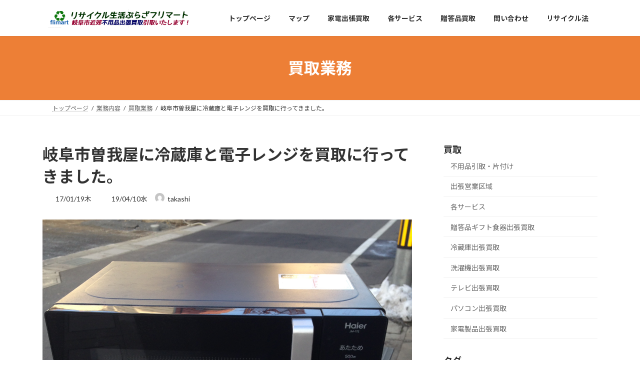

--- FILE ---
content_type: text/html; charset=UTF-8
request_url: https://plaza.flimart.com/%E6%9B%BD%E6%88%91%E5%B1%8B%E3%81%AB%E5%86%B7%E8%94%B5%E5%BA%AB%E3%81%A8%E9%9B%BB%E5%AD%90%E3%83%AC%E3%83%B3%E3%82%B8%E3%82%92%E8%B2%B7%E5%8F%96%E3%81%AB%E8%A1%8C%E3%81%A3%E3%81%A6%E3%81%8D%E3%81%BE/
body_size: 22611
content:
<!DOCTYPE html>
<html lang="ja">
<head>
<meta charset="utf-8">
<meta http-equiv="X-UA-Compatible" content="IE=edge">
<meta name="viewport" content="width=device-width, initial-scale=1">

<meta name='robots' content='index, follow, max-image-preview:large, max-snippet:-1, max-video-preview:-1' />
	<style>img:is([sizes="auto" i], [sizes^="auto," i]) { contain-intrinsic-size: 3000px 1500px }</style>
	
	<!-- This site is optimized with the Yoast SEO plugin v26.8 - https://yoast.com/product/yoast-seo-wordpress/ -->
	<title>岐阜市曽我屋に冷蔵庫と電子レンジを買取に行ってきました。 - リサイクルショップ：リサイクル生活ぷらざ岐阜</title>
	<link rel="canonical" href="https://plaza.flimart.com/曽我屋に冷蔵庫と電子レンジを買取に行ってきま/" />
	<meta property="og:locale" content="ja_JP" />
	<meta property="og:type" content="article" />
	<meta property="og:title" content="岐阜市曽我屋に冷蔵庫と電子レンジを買取に行ってきました。 - リサイクルショップ：リサイクル生活ぷらざ岐阜" />
	<meta property="og:description" content="ハイアールアクアの2014年式、109L冷蔵庫、型番AQR－１１１Ｃになります。ハイアール2014年式、６０Ｈz電子レンジ、型番ＪＭ－１７Ｅ－６０になります。 Follow me! @flimart 関連記事岐阜市松風町 [&hellip;]" />
	<meta property="og:url" content="https://plaza.flimart.com/曽我屋に冷蔵庫と電子レンジを買取に行ってきま/" />
	<meta property="og:site_name" content="リサイクルショップフリマート岐阜本店:岐阜市近郊出張買取可" />
	<meta property="article:published_time" content="2017-01-19T06:18:16+00:00" />
	<meta property="article:modified_time" content="2019-04-10T07:15:56+00:00" />
	<meta property="og:image" content="http://plaza.flimart.com/news/wp-content/uploads/img_4160.jpg" />
	<meta name="author" content="takashi" />
	<meta name="twitter:card" content="summary_large_image" />
	<meta name="twitter:label1" content="執筆者" />
	<meta name="twitter:data1" content="takashi" />
	<script type="application/ld+json" class="yoast-schema-graph">{"@context":"https://schema.org","@graph":[{"@type":"Article","@id":"https://plaza.flimart.com/%e6%9b%bd%e6%88%91%e5%b1%8b%e3%81%ab%e5%86%b7%e8%94%b5%e5%ba%ab%e3%81%a8%e9%9b%bb%e5%ad%90%e3%83%ac%e3%83%b3%e3%82%b8%e3%82%92%e8%b2%b7%e5%8f%96%e3%81%ab%e8%a1%8c%e3%81%a3%e3%81%a6%e3%81%8d%e3%81%be/#article","isPartOf":{"@id":"https://plaza.flimart.com/%e6%9b%bd%e6%88%91%e5%b1%8b%e3%81%ab%e5%86%b7%e8%94%b5%e5%ba%ab%e3%81%a8%e9%9b%bb%e5%ad%90%e3%83%ac%e3%83%b3%e3%82%b8%e3%82%92%e8%b2%b7%e5%8f%96%e3%81%ab%e8%a1%8c%e3%81%a3%e3%81%a6%e3%81%8d%e3%81%be/"},"author":{"name":"takashi","@id":"https://plaza.flimart.com/#/schema/person/b579e29775138d4f51593e5ae564b366"},"headline":"岐阜市曽我屋に冷蔵庫と電子レンジを買取に行ってきました。","datePublished":"2017-01-19T06:18:16+00:00","dateModified":"2019-04-10T07:15:56+00:00","mainEntityOfPage":{"@id":"https://plaza.flimart.com/%e6%9b%bd%e6%88%91%e5%b1%8b%e3%81%ab%e5%86%b7%e8%94%b5%e5%ba%ab%e3%81%a8%e9%9b%bb%e5%ad%90%e3%83%ac%e3%83%b3%e3%82%b8%e3%82%92%e8%b2%b7%e5%8f%96%e3%81%ab%e8%a1%8c%e3%81%a3%e3%81%a6%e3%81%8d%e3%81%be/"},"wordCount":3,"publisher":{"@id":"https://plaza.flimart.com/#organization"},"image":{"@id":"https://plaza.flimart.com/%e6%9b%bd%e6%88%91%e5%b1%8b%e3%81%ab%e5%86%b7%e8%94%b5%e5%ba%ab%e3%81%a8%e9%9b%bb%e5%ad%90%e3%83%ac%e3%83%b3%e3%82%b8%e3%82%92%e8%b2%b7%e5%8f%96%e3%81%ab%e8%a1%8c%e3%81%a3%e3%81%a6%e3%81%8d%e3%81%be/#primaryimage"},"thumbnailUrl":"http://plaza.flimart.com/news/wp-content/uploads/img_4160.jpg","keywords":["冷蔵庫","冷蔵庫買取","出張買取","岐阜市","買取","電子レンジ","電子レンジ買取"],"articleSection":["買取業務","雑記"],"inLanguage":"ja"},{"@type":"WebPage","@id":"https://plaza.flimart.com/%e6%9b%bd%e6%88%91%e5%b1%8b%e3%81%ab%e5%86%b7%e8%94%b5%e5%ba%ab%e3%81%a8%e9%9b%bb%e5%ad%90%e3%83%ac%e3%83%b3%e3%82%b8%e3%82%92%e8%b2%b7%e5%8f%96%e3%81%ab%e8%a1%8c%e3%81%a3%e3%81%a6%e3%81%8d%e3%81%be/","url":"https://plaza.flimart.com/%e6%9b%bd%e6%88%91%e5%b1%8b%e3%81%ab%e5%86%b7%e8%94%b5%e5%ba%ab%e3%81%a8%e9%9b%bb%e5%ad%90%e3%83%ac%e3%83%b3%e3%82%b8%e3%82%92%e8%b2%b7%e5%8f%96%e3%81%ab%e8%a1%8c%e3%81%a3%e3%81%a6%e3%81%8d%e3%81%be/","name":"岐阜市曽我屋に冷蔵庫と電子レンジを買取に行ってきました。 - リサイクルショップ：リサイクル生活ぷらざ岐阜","isPartOf":{"@id":"https://plaza.flimart.com/#website"},"primaryImageOfPage":{"@id":"https://plaza.flimart.com/%e6%9b%bd%e6%88%91%e5%b1%8b%e3%81%ab%e5%86%b7%e8%94%b5%e5%ba%ab%e3%81%a8%e9%9b%bb%e5%ad%90%e3%83%ac%e3%83%b3%e3%82%b8%e3%82%92%e8%b2%b7%e5%8f%96%e3%81%ab%e8%a1%8c%e3%81%a3%e3%81%a6%e3%81%8d%e3%81%be/#primaryimage"},"image":{"@id":"https://plaza.flimart.com/%e6%9b%bd%e6%88%91%e5%b1%8b%e3%81%ab%e5%86%b7%e8%94%b5%e5%ba%ab%e3%81%a8%e9%9b%bb%e5%ad%90%e3%83%ac%e3%83%b3%e3%82%b8%e3%82%92%e8%b2%b7%e5%8f%96%e3%81%ab%e8%a1%8c%e3%81%a3%e3%81%a6%e3%81%8d%e3%81%be/#primaryimage"},"thumbnailUrl":"http://plaza.flimart.com/news/wp-content/uploads/img_4160.jpg","datePublished":"2017-01-19T06:18:16+00:00","dateModified":"2019-04-10T07:15:56+00:00","breadcrumb":{"@id":"https://plaza.flimart.com/%e6%9b%bd%e6%88%91%e5%b1%8b%e3%81%ab%e5%86%b7%e8%94%b5%e5%ba%ab%e3%81%a8%e9%9b%bb%e5%ad%90%e3%83%ac%e3%83%b3%e3%82%b8%e3%82%92%e8%b2%b7%e5%8f%96%e3%81%ab%e8%a1%8c%e3%81%a3%e3%81%a6%e3%81%8d%e3%81%be/#breadcrumb"},"inLanguage":"ja","potentialAction":[{"@type":"ReadAction","target":["https://plaza.flimart.com/%e6%9b%bd%e6%88%91%e5%b1%8b%e3%81%ab%e5%86%b7%e8%94%b5%e5%ba%ab%e3%81%a8%e9%9b%bb%e5%ad%90%e3%83%ac%e3%83%b3%e3%82%b8%e3%82%92%e8%b2%b7%e5%8f%96%e3%81%ab%e8%a1%8c%e3%81%a3%e3%81%a6%e3%81%8d%e3%81%be/"]}]},{"@type":"ImageObject","inLanguage":"ja","@id":"https://plaza.flimart.com/%e6%9b%bd%e6%88%91%e5%b1%8b%e3%81%ab%e5%86%b7%e8%94%b5%e5%ba%ab%e3%81%a8%e9%9b%bb%e5%ad%90%e3%83%ac%e3%83%b3%e3%82%b8%e3%82%92%e8%b2%b7%e5%8f%96%e3%81%ab%e8%a1%8c%e3%81%a3%e3%81%a6%e3%81%8d%e3%81%be/#primaryimage","url":"http://plaza.flimart.com/news/wp-content/uploads/img_4160.jpg","contentUrl":"http://plaza.flimart.com/news/wp-content/uploads/img_4160.jpg"},{"@type":"BreadcrumbList","@id":"https://plaza.flimart.com/%e6%9b%bd%e6%88%91%e5%b1%8b%e3%81%ab%e5%86%b7%e8%94%b5%e5%ba%ab%e3%81%a8%e9%9b%bb%e5%ad%90%e3%83%ac%e3%83%b3%e3%82%b8%e3%82%92%e8%b2%b7%e5%8f%96%e3%81%ab%e8%a1%8c%e3%81%a3%e3%81%a6%e3%81%8d%e3%81%be/#breadcrumb","itemListElement":[{"@type":"ListItem","position":1,"name":"ホーム","item":"https://plaza.flimart.com/"},{"@type":"ListItem","position":2,"name":"岐阜市曽我屋に冷蔵庫と電子レンジを買取に行ってきました。"}]},{"@type":"WebSite","@id":"https://plaza.flimart.com/#website","url":"https://plaza.flimart.com/","name":"リサイクルショップフリマート岐阜本店:岐阜市近郊出張買取可","description":"岐阜県岐阜市のリサイクルショップ、リサイクル生活ぷらざフリマートです。中古家電ギフト雑貨不要品買取引取。他古着アンティーク生活用品取扱しております。","publisher":{"@id":"https://plaza.flimart.com/#organization"},"potentialAction":[{"@type":"SearchAction","target":{"@type":"EntryPoint","urlTemplate":"https://plaza.flimart.com/?s={search_term_string}"},"query-input":{"@type":"PropertyValueSpecification","valueRequired":true,"valueName":"search_term_string"}}],"inLanguage":"ja"},{"@type":"Organization","@id":"https://plaza.flimart.com/#organization","name":"フリマート","url":"https://plaza.flimart.com/","logo":{"@type":"ImageObject","inLanguage":"ja","@id":"https://plaza.flimart.com/#/schema/logo/image/","url":"https://plaza.flimart.com/news/wp-content/uploads/f642b9cc208348bcb898d15674c181cc-1.jpg","contentUrl":"https://plaza.flimart.com/news/wp-content/uploads/f642b9cc208348bcb898d15674c181cc-1.jpg","width":600,"height":600,"caption":"フリマート"},"image":{"@id":"https://plaza.flimart.com/#/schema/logo/image/"}},{"@type":"Person","@id":"https://plaza.flimart.com/#/schema/person/b579e29775138d4f51593e5ae564b366","name":"takashi","image":{"@type":"ImageObject","inLanguage":"ja","@id":"https://plaza.flimart.com/#/schema/person/image/","url":"https://secure.gravatar.com/avatar/7ee3095eb6539f632812258bd094fb7456fc7731ea7c79b87fe36520be6eeb10?s=96&d=mm&r=g","contentUrl":"https://secure.gravatar.com/avatar/7ee3095eb6539f632812258bd094fb7456fc7731ea7c79b87fe36520be6eeb10?s=96&d=mm&r=g","caption":"takashi"},"url":"https://plaza.flimart.com/author/takashi/"}]}</script>
	<!-- / Yoast SEO plugin. -->


<link rel='dns-prefetch' href='//secure.gravatar.com' />
<link rel='dns-prefetch' href='//stats.wp.com' />
<link rel='dns-prefetch' href='//v0.wordpress.com' />
<link rel='dns-prefetch' href='//widgets.wp.com' />
<link rel='dns-prefetch' href='//s0.wp.com' />
<link rel='dns-prefetch' href='//0.gravatar.com' />
<link rel='dns-prefetch' href='//1.gravatar.com' />
<link rel='dns-prefetch' href='//2.gravatar.com' />
<link rel='preconnect' href='//c0.wp.com' />
<link rel="alternate" type="application/rss+xml" title="リサイクルショップフリマート岐阜本店:岐阜市近郊出張買取可 &raquo; フィード" href="https://plaza.flimart.com/feed/" />
<link rel="alternate" type="application/rss+xml" title="リサイクルショップフリマート岐阜本店:岐阜市近郊出張買取可 &raquo; コメントフィード" href="https://plaza.flimart.com/comments/feed/" />
<meta name="description" content="ハイアールアクアの2014年式、109L冷蔵庫、型番AQR－１１１Ｃになります。ハイアール2014年式、６０Ｈz電子レンジ、型番ＪＭ－１７Ｅ－６０になります。" /><script type="text/javascript">
/* <![CDATA[ */
window._wpemojiSettings = {"baseUrl":"https:\/\/s.w.org\/images\/core\/emoji\/16.0.1\/72x72\/","ext":".png","svgUrl":"https:\/\/s.w.org\/images\/core\/emoji\/16.0.1\/svg\/","svgExt":".svg","source":{"concatemoji":"https:\/\/plaza.flimart.com\/news\/wp-includes\/js\/wp-emoji-release.min.js?ver=6.8.3"}};
/*! This file is auto-generated */
!function(s,n){var o,i,e;function c(e){try{var t={supportTests:e,timestamp:(new Date).valueOf()};sessionStorage.setItem(o,JSON.stringify(t))}catch(e){}}function p(e,t,n){e.clearRect(0,0,e.canvas.width,e.canvas.height),e.fillText(t,0,0);var t=new Uint32Array(e.getImageData(0,0,e.canvas.width,e.canvas.height).data),a=(e.clearRect(0,0,e.canvas.width,e.canvas.height),e.fillText(n,0,0),new Uint32Array(e.getImageData(0,0,e.canvas.width,e.canvas.height).data));return t.every(function(e,t){return e===a[t]})}function u(e,t){e.clearRect(0,0,e.canvas.width,e.canvas.height),e.fillText(t,0,0);for(var n=e.getImageData(16,16,1,1),a=0;a<n.data.length;a++)if(0!==n.data[a])return!1;return!0}function f(e,t,n,a){switch(t){case"flag":return n(e,"\ud83c\udff3\ufe0f\u200d\u26a7\ufe0f","\ud83c\udff3\ufe0f\u200b\u26a7\ufe0f")?!1:!n(e,"\ud83c\udde8\ud83c\uddf6","\ud83c\udde8\u200b\ud83c\uddf6")&&!n(e,"\ud83c\udff4\udb40\udc67\udb40\udc62\udb40\udc65\udb40\udc6e\udb40\udc67\udb40\udc7f","\ud83c\udff4\u200b\udb40\udc67\u200b\udb40\udc62\u200b\udb40\udc65\u200b\udb40\udc6e\u200b\udb40\udc67\u200b\udb40\udc7f");case"emoji":return!a(e,"\ud83e\udedf")}return!1}function g(e,t,n,a){var r="undefined"!=typeof WorkerGlobalScope&&self instanceof WorkerGlobalScope?new OffscreenCanvas(300,150):s.createElement("canvas"),o=r.getContext("2d",{willReadFrequently:!0}),i=(o.textBaseline="top",o.font="600 32px Arial",{});return e.forEach(function(e){i[e]=t(o,e,n,a)}),i}function t(e){var t=s.createElement("script");t.src=e,t.defer=!0,s.head.appendChild(t)}"undefined"!=typeof Promise&&(o="wpEmojiSettingsSupports",i=["flag","emoji"],n.supports={everything:!0,everythingExceptFlag:!0},e=new Promise(function(e){s.addEventListener("DOMContentLoaded",e,{once:!0})}),new Promise(function(t){var n=function(){try{var e=JSON.parse(sessionStorage.getItem(o));if("object"==typeof e&&"number"==typeof e.timestamp&&(new Date).valueOf()<e.timestamp+604800&&"object"==typeof e.supportTests)return e.supportTests}catch(e){}return null}();if(!n){if("undefined"!=typeof Worker&&"undefined"!=typeof OffscreenCanvas&&"undefined"!=typeof URL&&URL.createObjectURL&&"undefined"!=typeof Blob)try{var e="postMessage("+g.toString()+"("+[JSON.stringify(i),f.toString(),p.toString(),u.toString()].join(",")+"));",a=new Blob([e],{type:"text/javascript"}),r=new Worker(URL.createObjectURL(a),{name:"wpTestEmojiSupports"});return void(r.onmessage=function(e){c(n=e.data),r.terminate(),t(n)})}catch(e){}c(n=g(i,f,p,u))}t(n)}).then(function(e){for(var t in e)n.supports[t]=e[t],n.supports.everything=n.supports.everything&&n.supports[t],"flag"!==t&&(n.supports.everythingExceptFlag=n.supports.everythingExceptFlag&&n.supports[t]);n.supports.everythingExceptFlag=n.supports.everythingExceptFlag&&!n.supports.flag,n.DOMReady=!1,n.readyCallback=function(){n.DOMReady=!0}}).then(function(){return e}).then(function(){var e;n.supports.everything||(n.readyCallback(),(e=n.source||{}).concatemoji?t(e.concatemoji):e.wpemoji&&e.twemoji&&(t(e.twemoji),t(e.wpemoji)))}))}((window,document),window._wpemojiSettings);
/* ]]> */
</script>
<link rel='stylesheet' id='jetpack_related-posts-css' href='https://c0.wp.com/p/jetpack/15.4/modules/related-posts/related-posts.css' type='text/css' media='all' />
<link rel='stylesheet' id='vkExUnit_common_style-css' href='https://plaza.flimart.com/news/wp-content/plugins/vk-all-in-one-expansion-unit/assets/css/vkExUnit_style.css?ver=9.113.0.1' type='text/css' media='all' />
<style id='vkExUnit_common_style-inline-css' type='text/css'>
:root {--ver_page_top_button_url:url(https://plaza.flimart.com/news/wp-content/plugins/vk-all-in-one-expansion-unit/assets/images/to-top-btn-icon.svg);}@font-face {font-weight: normal;font-style: normal;font-family: "vk_sns";src: url("https://plaza.flimart.com/news/wp-content/plugins/vk-all-in-one-expansion-unit/inc/sns/icons/fonts/vk_sns.eot?-bq20cj");src: url("https://plaza.flimart.com/news/wp-content/plugins/vk-all-in-one-expansion-unit/inc/sns/icons/fonts/vk_sns.eot?#iefix-bq20cj") format("embedded-opentype"),url("https://plaza.flimart.com/news/wp-content/plugins/vk-all-in-one-expansion-unit/inc/sns/icons/fonts/vk_sns.woff?-bq20cj") format("woff"),url("https://plaza.flimart.com/news/wp-content/plugins/vk-all-in-one-expansion-unit/inc/sns/icons/fonts/vk_sns.ttf?-bq20cj") format("truetype"),url("https://plaza.flimart.com/news/wp-content/plugins/vk-all-in-one-expansion-unit/inc/sns/icons/fonts/vk_sns.svg?-bq20cj#vk_sns") format("svg");}
.veu_promotion-alert__content--text {border: 1px solid rgba(0,0,0,0.125);padding: 0.5em 1em;border-radius: var(--vk-size-radius);margin-bottom: var(--vk-margin-block-bottom);font-size: 0.875rem;}/* Alert Content部分に段落タグを入れた場合に最後の段落の余白を0にする */.veu_promotion-alert__content--text p:last-of-type{margin-bottom:0;margin-top: 0;}
</style>
<style id='wp-emoji-styles-inline-css' type='text/css'>

	img.wp-smiley, img.emoji {
		display: inline !important;
		border: none !important;
		box-shadow: none !important;
		height: 1em !important;
		width: 1em !important;
		margin: 0 0.07em !important;
		vertical-align: -0.1em !important;
		background: none !important;
		padding: 0 !important;
	}
</style>
<link rel='stylesheet' id='wp-block-library-css' href='https://c0.wp.com/c/6.8.3/wp-includes/css/dist/block-library/style.min.css' type='text/css' media='all' />
<style id='wp-block-library-inline-css' type='text/css'>
.vk-cols--reverse{flex-direction:row-reverse}.vk-cols--hasbtn{margin-bottom:0}.vk-cols--hasbtn>.row>.vk_gridColumn_item,.vk-cols--hasbtn>.wp-block-column{position:relative;padding-bottom:3em}.vk-cols--hasbtn>.row>.vk_gridColumn_item>.wp-block-buttons,.vk-cols--hasbtn>.row>.vk_gridColumn_item>.vk_button,.vk-cols--hasbtn>.wp-block-column>.wp-block-buttons,.vk-cols--hasbtn>.wp-block-column>.vk_button{position:absolute;bottom:0;width:100%}.vk-cols--fit.wp-block-columns{gap:0}.vk-cols--fit.wp-block-columns,.vk-cols--fit.wp-block-columns:not(.is-not-stacked-on-mobile){margin-top:0;margin-bottom:0;justify-content:space-between}.vk-cols--fit.wp-block-columns>.wp-block-column *:last-child,.vk-cols--fit.wp-block-columns:not(.is-not-stacked-on-mobile)>.wp-block-column *:last-child{margin-bottom:0}.vk-cols--fit.wp-block-columns>.wp-block-column>.wp-block-cover,.vk-cols--fit.wp-block-columns:not(.is-not-stacked-on-mobile)>.wp-block-column>.wp-block-cover{margin-top:0}.vk-cols--fit.wp-block-columns.has-background,.vk-cols--fit.wp-block-columns:not(.is-not-stacked-on-mobile).has-background{padding:0}@media(max-width: 599px){.vk-cols--fit.wp-block-columns:not(.has-background)>.wp-block-column:not(.has-background),.vk-cols--fit.wp-block-columns:not(.is-not-stacked-on-mobile):not(.has-background)>.wp-block-column:not(.has-background){padding-left:0 !important;padding-right:0 !important}}@media(min-width: 782px){.vk-cols--fit.wp-block-columns .block-editor-block-list__block.wp-block-column:not(:first-child),.vk-cols--fit.wp-block-columns>.wp-block-column:not(:first-child),.vk-cols--fit.wp-block-columns:not(.is-not-stacked-on-mobile) .block-editor-block-list__block.wp-block-column:not(:first-child),.vk-cols--fit.wp-block-columns:not(.is-not-stacked-on-mobile)>.wp-block-column:not(:first-child){margin-left:0}}@media(min-width: 600px)and (max-width: 781px){.vk-cols--fit.wp-block-columns .wp-block-column:nth-child(2n),.vk-cols--fit.wp-block-columns:not(.is-not-stacked-on-mobile) .wp-block-column:nth-child(2n){margin-left:0}.vk-cols--fit.wp-block-columns .wp-block-column:not(:only-child),.vk-cols--fit.wp-block-columns:not(.is-not-stacked-on-mobile) .wp-block-column:not(:only-child){flex-basis:50% !important}}.vk-cols--fit--gap1.wp-block-columns{gap:1px}@media(min-width: 600px)and (max-width: 781px){.vk-cols--fit--gap1.wp-block-columns .wp-block-column:not(:only-child){flex-basis:calc(50% - 1px) !important}}.vk-cols--fit.vk-cols--grid>.block-editor-block-list__block,.vk-cols--fit.vk-cols--grid>.wp-block-column,.vk-cols--fit.vk-cols--grid:not(.is-not-stacked-on-mobile)>.block-editor-block-list__block,.vk-cols--fit.vk-cols--grid:not(.is-not-stacked-on-mobile)>.wp-block-column{flex-basis:50%;box-sizing:border-box}@media(max-width: 599px){.vk-cols--fit.vk-cols--grid.vk-cols--grid--alignfull>.wp-block-column:nth-child(2)>.wp-block-cover,.vk-cols--fit.vk-cols--grid.vk-cols--grid--alignfull>.wp-block-column:nth-child(2)>.vk_outer,.vk-cols--fit.vk-cols--grid:not(.is-not-stacked-on-mobile).vk-cols--grid--alignfull>.wp-block-column:nth-child(2)>.wp-block-cover,.vk-cols--fit.vk-cols--grid:not(.is-not-stacked-on-mobile).vk-cols--grid--alignfull>.wp-block-column:nth-child(2)>.vk_outer{width:100vw;margin-right:calc((100% - 100vw)/2);margin-left:calc((100% - 100vw)/2)}}@media(min-width: 600px){.vk-cols--fit.vk-cols--grid.vk-cols--grid--alignfull>.wp-block-column:nth-child(2)>.wp-block-cover,.vk-cols--fit.vk-cols--grid.vk-cols--grid--alignfull>.wp-block-column:nth-child(2)>.vk_outer,.vk-cols--fit.vk-cols--grid:not(.is-not-stacked-on-mobile).vk-cols--grid--alignfull>.wp-block-column:nth-child(2)>.wp-block-cover,.vk-cols--fit.vk-cols--grid:not(.is-not-stacked-on-mobile).vk-cols--grid--alignfull>.wp-block-column:nth-child(2)>.vk_outer{margin-right:calc(100% - 50vw);width:50vw}}@media(min-width: 600px){.vk-cols--fit.vk-cols--grid.vk-cols--grid--alignfull.vk-cols--reverse>.wp-block-column,.vk-cols--fit.vk-cols--grid:not(.is-not-stacked-on-mobile).vk-cols--grid--alignfull.vk-cols--reverse>.wp-block-column{margin-left:0;margin-right:0}.vk-cols--fit.vk-cols--grid.vk-cols--grid--alignfull.vk-cols--reverse>.wp-block-column:nth-child(2)>.wp-block-cover,.vk-cols--fit.vk-cols--grid.vk-cols--grid--alignfull.vk-cols--reverse>.wp-block-column:nth-child(2)>.vk_outer,.vk-cols--fit.vk-cols--grid:not(.is-not-stacked-on-mobile).vk-cols--grid--alignfull.vk-cols--reverse>.wp-block-column:nth-child(2)>.wp-block-cover,.vk-cols--fit.vk-cols--grid:not(.is-not-stacked-on-mobile).vk-cols--grid--alignfull.vk-cols--reverse>.wp-block-column:nth-child(2)>.vk_outer{margin-left:calc(100% - 50vw)}}.vk-cols--menu h2,.vk-cols--menu h3,.vk-cols--menu h4,.vk-cols--menu h5{margin-bottom:.2em;text-shadow:#000 0 0 10px}.vk-cols--menu h2:first-child,.vk-cols--menu h3:first-child,.vk-cols--menu h4:first-child,.vk-cols--menu h5:first-child{margin-top:0}.vk-cols--menu p{margin-bottom:1rem;text-shadow:#000 0 0 10px}.vk-cols--menu .wp-block-cover__inner-container:last-child{margin-bottom:0}.vk-cols--fitbnrs .wp-block-column .wp-block-cover:hover img{filter:unset}.vk-cols--fitbnrs .wp-block-column .wp-block-cover:hover{background-color:unset}.vk-cols--fitbnrs .wp-block-column .wp-block-cover:hover .wp-block-cover__image-background{filter:unset !important}.vk-cols--fitbnrs .wp-block-cover .wp-block-cover__inner-container{position:absolute;height:100%;width:100%}.vk-cols--fitbnrs .vk_button{height:100%;margin:0}.vk-cols--fitbnrs .vk_button .vk_button_btn,.vk-cols--fitbnrs .vk_button .btn{height:100%;width:100%;border:none;box-shadow:none;background-color:unset !important;transition:unset}.vk-cols--fitbnrs .vk_button .vk_button_btn:hover,.vk-cols--fitbnrs .vk_button .btn:hover{transition:unset}.vk-cols--fitbnrs .vk_button .vk_button_btn:after,.vk-cols--fitbnrs .vk_button .btn:after{border:none}.vk-cols--fitbnrs .vk_button .vk_button_link_txt{width:100%;position:absolute;top:50%;left:50%;transform:translateY(-50%) translateX(-50%);font-size:2rem;text-shadow:#000 0 0 10px}.vk-cols--fitbnrs .vk_button .vk_button_link_subCaption{width:100%;position:absolute;top:calc(50% + 2.2em);left:50%;transform:translateY(-50%) translateX(-50%);text-shadow:#000 0 0 10px}@media(min-width: 992px){.vk-cols--media.wp-block-columns{gap:3rem}}.vk-fit-map figure{margin-bottom:0}.vk-fit-map iframe{position:relative;margin-bottom:0;display:block;max-height:400px;width:100vw}.vk-fit-map:is(.alignfull,.alignwide) div{max-width:100%}.vk-table--th--width25 :where(tr>*:first-child){width:25%}.vk-table--th--width30 :where(tr>*:first-child){width:30%}.vk-table--th--width35 :where(tr>*:first-child){width:35%}.vk-table--th--width40 :where(tr>*:first-child){width:40%}.vk-table--th--bg-bright :where(tr>*:first-child){background-color:var(--wp--preset--color--bg-secondary, rgba(0, 0, 0, 0.05))}@media(max-width: 599px){.vk-table--mobile-block :is(th,td){width:100%;display:block}.vk-table--mobile-block.wp-block-table table :is(th,td){border-top:none}}.vk-table--width--th25 :where(tr>*:first-child){width:25%}.vk-table--width--th30 :where(tr>*:first-child){width:30%}.vk-table--width--th35 :where(tr>*:first-child){width:35%}.vk-table--width--th40 :where(tr>*:first-child){width:40%}.no-margin{margin:0}@media(max-width: 599px){.wp-block-image.vk-aligncenter--mobile>.alignright{float:none;margin-left:auto;margin-right:auto}.vk-no-padding-horizontal--mobile{padding-left:0 !important;padding-right:0 !important}}
/* VK Color Palettes */:root{ --wp--preset--color--vk-color-primary:#ed7f36}/* --vk-color-primary is deprecated. */:root{ --vk-color-primary: var(--wp--preset--color--vk-color-primary);}:root{ --wp--preset--color--vk-color-primary-dark:#be662b}/* --vk-color-primary-dark is deprecated. */:root{ --vk-color-primary-dark: var(--wp--preset--color--vk-color-primary-dark);}:root{ --wp--preset--color--vk-color-primary-vivid:#ff8c3b}/* --vk-color-primary-vivid is deprecated. */:root{ --vk-color-primary-vivid: var(--wp--preset--color--vk-color-primary-vivid);}
</style>
<style id='classic-theme-styles-inline-css' type='text/css'>
/*! This file is auto-generated */
.wp-block-button__link{color:#fff;background-color:#32373c;border-radius:9999px;box-shadow:none;text-decoration:none;padding:calc(.667em + 2px) calc(1.333em + 2px);font-size:1.125em}.wp-block-file__button{background:#32373c;color:#fff;text-decoration:none}
</style>
<link rel='stylesheet' id='mediaelement-css' href='https://c0.wp.com/c/6.8.3/wp-includes/js/mediaelement/mediaelementplayer-legacy.min.css' type='text/css' media='all' />
<link rel='stylesheet' id='wp-mediaelement-css' href='https://c0.wp.com/c/6.8.3/wp-includes/js/mediaelement/wp-mediaelement.min.css' type='text/css' media='all' />
<style id='jetpack-sharing-buttons-style-inline-css' type='text/css'>
.jetpack-sharing-buttons__services-list{display:flex;flex-direction:row;flex-wrap:wrap;gap:0;list-style-type:none;margin:5px;padding:0}.jetpack-sharing-buttons__services-list.has-small-icon-size{font-size:12px}.jetpack-sharing-buttons__services-list.has-normal-icon-size{font-size:16px}.jetpack-sharing-buttons__services-list.has-large-icon-size{font-size:24px}.jetpack-sharing-buttons__services-list.has-huge-icon-size{font-size:36px}@media print{.jetpack-sharing-buttons__services-list{display:none!important}}.editor-styles-wrapper .wp-block-jetpack-sharing-buttons{gap:0;padding-inline-start:0}ul.jetpack-sharing-buttons__services-list.has-background{padding:1.25em 2.375em}
</style>
<style id='global-styles-inline-css' type='text/css'>
:root{--wp--preset--aspect-ratio--square: 1;--wp--preset--aspect-ratio--4-3: 4/3;--wp--preset--aspect-ratio--3-4: 3/4;--wp--preset--aspect-ratio--3-2: 3/2;--wp--preset--aspect-ratio--2-3: 2/3;--wp--preset--aspect-ratio--16-9: 16/9;--wp--preset--aspect-ratio--9-16: 9/16;--wp--preset--color--black: #000000;--wp--preset--color--cyan-bluish-gray: #abb8c3;--wp--preset--color--white: #ffffff;--wp--preset--color--pale-pink: #f78da7;--wp--preset--color--vivid-red: #cf2e2e;--wp--preset--color--luminous-vivid-orange: #ff6900;--wp--preset--color--luminous-vivid-amber: #fcb900;--wp--preset--color--light-green-cyan: #7bdcb5;--wp--preset--color--vivid-green-cyan: #00d084;--wp--preset--color--pale-cyan-blue: #8ed1fc;--wp--preset--color--vivid-cyan-blue: #0693e3;--wp--preset--color--vivid-purple: #9b51e0;--wp--preset--color--vk-color-primary: #ed7f36;--wp--preset--color--vk-color-primary-dark: #be662b;--wp--preset--color--vk-color-primary-vivid: #ff8c3b;--wp--preset--gradient--vivid-cyan-blue-to-vivid-purple: linear-gradient(135deg,rgba(6,147,227,1) 0%,rgb(155,81,224) 100%);--wp--preset--gradient--light-green-cyan-to-vivid-green-cyan: linear-gradient(135deg,rgb(122,220,180) 0%,rgb(0,208,130) 100%);--wp--preset--gradient--luminous-vivid-amber-to-luminous-vivid-orange: linear-gradient(135deg,rgba(252,185,0,1) 0%,rgba(255,105,0,1) 100%);--wp--preset--gradient--luminous-vivid-orange-to-vivid-red: linear-gradient(135deg,rgba(255,105,0,1) 0%,rgb(207,46,46) 100%);--wp--preset--gradient--very-light-gray-to-cyan-bluish-gray: linear-gradient(135deg,rgb(238,238,238) 0%,rgb(169,184,195) 100%);--wp--preset--gradient--cool-to-warm-spectrum: linear-gradient(135deg,rgb(74,234,220) 0%,rgb(151,120,209) 20%,rgb(207,42,186) 40%,rgb(238,44,130) 60%,rgb(251,105,98) 80%,rgb(254,248,76) 100%);--wp--preset--gradient--blush-light-purple: linear-gradient(135deg,rgb(255,206,236) 0%,rgb(152,150,240) 100%);--wp--preset--gradient--blush-bordeaux: linear-gradient(135deg,rgb(254,205,165) 0%,rgb(254,45,45) 50%,rgb(107,0,62) 100%);--wp--preset--gradient--luminous-dusk: linear-gradient(135deg,rgb(255,203,112) 0%,rgb(199,81,192) 50%,rgb(65,88,208) 100%);--wp--preset--gradient--pale-ocean: linear-gradient(135deg,rgb(255,245,203) 0%,rgb(182,227,212) 50%,rgb(51,167,181) 100%);--wp--preset--gradient--electric-grass: linear-gradient(135deg,rgb(202,248,128) 0%,rgb(113,206,126) 100%);--wp--preset--gradient--midnight: linear-gradient(135deg,rgb(2,3,129) 0%,rgb(40,116,252) 100%);--wp--preset--gradient--vivid-green-cyan-to-vivid-cyan-blue: linear-gradient(135deg,rgba(0,208,132,1) 0%,rgba(6,147,227,1) 100%);--wp--preset--font-size--small: 14px;--wp--preset--font-size--medium: 20px;--wp--preset--font-size--large: 24px;--wp--preset--font-size--x-large: 42px;--wp--preset--font-size--regular: 16px;--wp--preset--font-size--huge: 36px;--wp--preset--spacing--20: 0.44rem;--wp--preset--spacing--30: 0.67rem;--wp--preset--spacing--40: 1rem;--wp--preset--spacing--50: 1.5rem;--wp--preset--spacing--60: 2.25rem;--wp--preset--spacing--70: 3.38rem;--wp--preset--spacing--80: 5.06rem;--wp--preset--shadow--natural: 6px 6px 9px rgba(0, 0, 0, 0.2);--wp--preset--shadow--deep: 12px 12px 50px rgba(0, 0, 0, 0.4);--wp--preset--shadow--sharp: 6px 6px 0px rgba(0, 0, 0, 0.2);--wp--preset--shadow--outlined: 6px 6px 0px -3px rgba(255, 255, 255, 1), 6px 6px rgba(0, 0, 0, 1);--wp--preset--shadow--crisp: 6px 6px 0px rgba(0, 0, 0, 1);}:where(.is-layout-flex){gap: 0.5em;}:where(.is-layout-grid){gap: 0.5em;}body .is-layout-flex{display: flex;}.is-layout-flex{flex-wrap: wrap;align-items: center;}.is-layout-flex > :is(*, div){margin: 0;}body .is-layout-grid{display: grid;}.is-layout-grid > :is(*, div){margin: 0;}:where(.wp-block-columns.is-layout-flex){gap: 2em;}:where(.wp-block-columns.is-layout-grid){gap: 2em;}:where(.wp-block-post-template.is-layout-flex){gap: 1.25em;}:where(.wp-block-post-template.is-layout-grid){gap: 1.25em;}.has-black-color{color: var(--wp--preset--color--black) !important;}.has-cyan-bluish-gray-color{color: var(--wp--preset--color--cyan-bluish-gray) !important;}.has-white-color{color: var(--wp--preset--color--white) !important;}.has-pale-pink-color{color: var(--wp--preset--color--pale-pink) !important;}.has-vivid-red-color{color: var(--wp--preset--color--vivid-red) !important;}.has-luminous-vivid-orange-color{color: var(--wp--preset--color--luminous-vivid-orange) !important;}.has-luminous-vivid-amber-color{color: var(--wp--preset--color--luminous-vivid-amber) !important;}.has-light-green-cyan-color{color: var(--wp--preset--color--light-green-cyan) !important;}.has-vivid-green-cyan-color{color: var(--wp--preset--color--vivid-green-cyan) !important;}.has-pale-cyan-blue-color{color: var(--wp--preset--color--pale-cyan-blue) !important;}.has-vivid-cyan-blue-color{color: var(--wp--preset--color--vivid-cyan-blue) !important;}.has-vivid-purple-color{color: var(--wp--preset--color--vivid-purple) !important;}.has-vk-color-primary-color{color: var(--wp--preset--color--vk-color-primary) !important;}.has-vk-color-primary-dark-color{color: var(--wp--preset--color--vk-color-primary-dark) !important;}.has-vk-color-primary-vivid-color{color: var(--wp--preset--color--vk-color-primary-vivid) !important;}.has-black-background-color{background-color: var(--wp--preset--color--black) !important;}.has-cyan-bluish-gray-background-color{background-color: var(--wp--preset--color--cyan-bluish-gray) !important;}.has-white-background-color{background-color: var(--wp--preset--color--white) !important;}.has-pale-pink-background-color{background-color: var(--wp--preset--color--pale-pink) !important;}.has-vivid-red-background-color{background-color: var(--wp--preset--color--vivid-red) !important;}.has-luminous-vivid-orange-background-color{background-color: var(--wp--preset--color--luminous-vivid-orange) !important;}.has-luminous-vivid-amber-background-color{background-color: var(--wp--preset--color--luminous-vivid-amber) !important;}.has-light-green-cyan-background-color{background-color: var(--wp--preset--color--light-green-cyan) !important;}.has-vivid-green-cyan-background-color{background-color: var(--wp--preset--color--vivid-green-cyan) !important;}.has-pale-cyan-blue-background-color{background-color: var(--wp--preset--color--pale-cyan-blue) !important;}.has-vivid-cyan-blue-background-color{background-color: var(--wp--preset--color--vivid-cyan-blue) !important;}.has-vivid-purple-background-color{background-color: var(--wp--preset--color--vivid-purple) !important;}.has-vk-color-primary-background-color{background-color: var(--wp--preset--color--vk-color-primary) !important;}.has-vk-color-primary-dark-background-color{background-color: var(--wp--preset--color--vk-color-primary-dark) !important;}.has-vk-color-primary-vivid-background-color{background-color: var(--wp--preset--color--vk-color-primary-vivid) !important;}.has-black-border-color{border-color: var(--wp--preset--color--black) !important;}.has-cyan-bluish-gray-border-color{border-color: var(--wp--preset--color--cyan-bluish-gray) !important;}.has-white-border-color{border-color: var(--wp--preset--color--white) !important;}.has-pale-pink-border-color{border-color: var(--wp--preset--color--pale-pink) !important;}.has-vivid-red-border-color{border-color: var(--wp--preset--color--vivid-red) !important;}.has-luminous-vivid-orange-border-color{border-color: var(--wp--preset--color--luminous-vivid-orange) !important;}.has-luminous-vivid-amber-border-color{border-color: var(--wp--preset--color--luminous-vivid-amber) !important;}.has-light-green-cyan-border-color{border-color: var(--wp--preset--color--light-green-cyan) !important;}.has-vivid-green-cyan-border-color{border-color: var(--wp--preset--color--vivid-green-cyan) !important;}.has-pale-cyan-blue-border-color{border-color: var(--wp--preset--color--pale-cyan-blue) !important;}.has-vivid-cyan-blue-border-color{border-color: var(--wp--preset--color--vivid-cyan-blue) !important;}.has-vivid-purple-border-color{border-color: var(--wp--preset--color--vivid-purple) !important;}.has-vk-color-primary-border-color{border-color: var(--wp--preset--color--vk-color-primary) !important;}.has-vk-color-primary-dark-border-color{border-color: var(--wp--preset--color--vk-color-primary-dark) !important;}.has-vk-color-primary-vivid-border-color{border-color: var(--wp--preset--color--vk-color-primary-vivid) !important;}.has-vivid-cyan-blue-to-vivid-purple-gradient-background{background: var(--wp--preset--gradient--vivid-cyan-blue-to-vivid-purple) !important;}.has-light-green-cyan-to-vivid-green-cyan-gradient-background{background: var(--wp--preset--gradient--light-green-cyan-to-vivid-green-cyan) !important;}.has-luminous-vivid-amber-to-luminous-vivid-orange-gradient-background{background: var(--wp--preset--gradient--luminous-vivid-amber-to-luminous-vivid-orange) !important;}.has-luminous-vivid-orange-to-vivid-red-gradient-background{background: var(--wp--preset--gradient--luminous-vivid-orange-to-vivid-red) !important;}.has-very-light-gray-to-cyan-bluish-gray-gradient-background{background: var(--wp--preset--gradient--very-light-gray-to-cyan-bluish-gray) !important;}.has-cool-to-warm-spectrum-gradient-background{background: var(--wp--preset--gradient--cool-to-warm-spectrum) !important;}.has-blush-light-purple-gradient-background{background: var(--wp--preset--gradient--blush-light-purple) !important;}.has-blush-bordeaux-gradient-background{background: var(--wp--preset--gradient--blush-bordeaux) !important;}.has-luminous-dusk-gradient-background{background: var(--wp--preset--gradient--luminous-dusk) !important;}.has-pale-ocean-gradient-background{background: var(--wp--preset--gradient--pale-ocean) !important;}.has-electric-grass-gradient-background{background: var(--wp--preset--gradient--electric-grass) !important;}.has-midnight-gradient-background{background: var(--wp--preset--gradient--midnight) !important;}.has-small-font-size{font-size: var(--wp--preset--font-size--small) !important;}.has-medium-font-size{font-size: var(--wp--preset--font-size--medium) !important;}.has-large-font-size{font-size: var(--wp--preset--font-size--large) !important;}.has-x-large-font-size{font-size: var(--wp--preset--font-size--x-large) !important;}
:where(.wp-block-post-template.is-layout-flex){gap: 1.25em;}:where(.wp-block-post-template.is-layout-grid){gap: 1.25em;}
:where(.wp-block-columns.is-layout-flex){gap: 2em;}:where(.wp-block-columns.is-layout-grid){gap: 2em;}
:root :where(.wp-block-pullquote){font-size: 1.5em;line-height: 1.6;}
</style>
<link rel='stylesheet' id='contact-form-7-css' href='https://plaza.flimart.com/news/wp-content/plugins/contact-form-7/includes/css/styles.css?ver=6.1.4' type='text/css' media='all' />
<link rel='stylesheet' id='vk-swiper-style-css' href='https://plaza.flimart.com/news/wp-content/plugins/vk-blocks/vendor/vektor-inc/vk-swiper/src/assets/css/swiper-bundle.min.css?ver=11.0.2' type='text/css' media='all' />
<link rel='stylesheet' id='lightning-common-style-css' href='https://plaza.flimart.com/news/wp-content/themes/lightning/_g3/assets/css/style.css?ver=15.33.1' type='text/css' media='all' />
<style id='lightning-common-style-inline-css' type='text/css'>
/* Lightning */:root {--vk-color-primary:#ed7f36;--vk-color-primary-dark:#be662b;--vk-color-primary-vivid:#ff8c3b;--g_nav_main_acc_icon_open_url:url(https://plaza.flimart.com/news/wp-content/themes/lightning/_g3/inc/vk-mobile-nav/package/images/vk-menu-acc-icon-open-black.svg);--g_nav_main_acc_icon_close_url: url(https://plaza.flimart.com/news/wp-content/themes/lightning/_g3/inc/vk-mobile-nav/package/images/vk-menu-close-black.svg);--g_nav_sub_acc_icon_open_url: url(https://plaza.flimart.com/news/wp-content/themes/lightning/_g3/inc/vk-mobile-nav/package/images/vk-menu-acc-icon-open-white.svg);--g_nav_sub_acc_icon_close_url: url(https://plaza.flimart.com/news/wp-content/themes/lightning/_g3/inc/vk-mobile-nav/package/images/vk-menu-close-white.svg);}
:root{--swiper-navigation-color: #fff;}
/* vk-mobile-nav */:root {--vk-mobile-nav-menu-btn-bg-src: url("https://plaza.flimart.com/news/wp-content/themes/lightning/_g3/inc/vk-mobile-nav/package/images/vk-menu-btn-black.svg");--vk-mobile-nav-menu-btn-close-bg-src: url("https://plaza.flimart.com/news/wp-content/themes/lightning/_g3/inc/vk-mobile-nav/package/images/vk-menu-close-black.svg");--vk-menu-acc-icon-open-black-bg-src: url("https://plaza.flimart.com/news/wp-content/themes/lightning/_g3/inc/vk-mobile-nav/package/images/vk-menu-acc-icon-open-black.svg");--vk-menu-acc-icon-open-white-bg-src: url("https://plaza.flimart.com/news/wp-content/themes/lightning/_g3/inc/vk-mobile-nav/package/images/vk-menu-acc-icon-open-white.svg");--vk-menu-acc-icon-close-black-bg-src: url("https://plaza.flimart.com/news/wp-content/themes/lightning/_g3/inc/vk-mobile-nav/package/images/vk-menu-close-black.svg");--vk-menu-acc-icon-close-white-bg-src: url("https://plaza.flimart.com/news/wp-content/themes/lightning/_g3/inc/vk-mobile-nav/package/images/vk-menu-close-white.svg");}
</style>
<link rel='stylesheet' id='lightning-design-style-css' href='https://plaza.flimart.com/news/wp-content/themes/lightning/_g3/design-skin/origin3/css/style.css?ver=15.33.1' type='text/css' media='all' />
<style id='lightning-design-style-inline-css' type='text/css'>
.tagcloud a:before { font-family: "Font Awesome 7 Free";content: "\f02b";font-weight: bold; }
</style>
<link rel='stylesheet' id='vk-blog-card-css' href='https://plaza.flimart.com/news/wp-content/themes/lightning/_g3/inc/vk-wp-oembed-blog-card/package/css/blog-card.css?ver=6.8.3' type='text/css' media='all' />
<link rel='stylesheet' id='jetpack_likes-css' href='https://c0.wp.com/p/jetpack/15.4/modules/likes/style.css' type='text/css' media='all' />
<link rel='stylesheet' id='veu-cta-css' href='https://plaza.flimart.com/news/wp-content/plugins/vk-all-in-one-expansion-unit/inc/call-to-action/package/assets/css/style.css?ver=9.113.0.1' type='text/css' media='all' />
<link rel='stylesheet' id='vk-blocks-build-css-css' href='https://plaza.flimart.com/news/wp-content/plugins/vk-blocks/build/block-build.css?ver=1.115.2.1' type='text/css' media='all' />
<style id='vk-blocks-build-css-inline-css' type='text/css'>

	:root {
		--vk_image-mask-circle: url(https://plaza.flimart.com/news/wp-content/plugins/vk-blocks/inc/vk-blocks/images/circle.svg);
		--vk_image-mask-wave01: url(https://plaza.flimart.com/news/wp-content/plugins/vk-blocks/inc/vk-blocks/images/wave01.svg);
		--vk_image-mask-wave02: url(https://plaza.flimart.com/news/wp-content/plugins/vk-blocks/inc/vk-blocks/images/wave02.svg);
		--vk_image-mask-wave03: url(https://plaza.flimart.com/news/wp-content/plugins/vk-blocks/inc/vk-blocks/images/wave03.svg);
		--vk_image-mask-wave04: url(https://plaza.flimart.com/news/wp-content/plugins/vk-blocks/inc/vk-blocks/images/wave04.svg);
	}
	

	:root {

		--vk-balloon-border-width:1px;

		--vk-balloon-speech-offset:-12px;
	}
	

	:root {
		--vk_flow-arrow: url(https://plaza.flimart.com/news/wp-content/plugins/vk-blocks/inc/vk-blocks/images/arrow_bottom.svg);
	}
	
</style>
<link rel='stylesheet' id='lightning-theme-style-css' href='https://plaza.flimart.com/news/wp-content/themes/lightning-child/lightning-child/style.css?ver=15.33.1' type='text/css' media='all' />
<link rel='stylesheet' id='vk-font-awesome-css' href='https://plaza.flimart.com/news/wp-content/themes/lightning/vendor/vektor-inc/font-awesome-versions/src/font-awesome/css/all.min.css?ver=7.1.0' type='text/css' media='all' />
<script type="text/javascript" id="jetpack_related-posts-js-extra">
/* <![CDATA[ */
var related_posts_js_options = {"post_heading":"h4"};
/* ]]> */
</script>
<script type="text/javascript" src="https://c0.wp.com/p/jetpack/15.4/_inc/build/related-posts/related-posts.min.js" id="jetpack_related-posts-js"></script>
<link rel="https://api.w.org/" href="https://plaza.flimart.com/wp-json/" /><link rel="alternate" title="JSON" type="application/json" href="https://plaza.flimart.com/wp-json/wp/v2/posts/1832" /><link rel="EditURI" type="application/rsd+xml" title="RSD" href="https://plaza.flimart.com/news/xmlrpc.php?rsd" />
<meta name="generator" content="WordPress 6.8.3" />
<link rel='shortlink' href='https://wp.me/p4sQjf-ty' />
<link rel="alternate" title="oEmbed (JSON)" type="application/json+oembed" href="https://plaza.flimart.com/wp-json/oembed/1.0/embed?url=https%3A%2F%2Fplaza.flimart.com%2F%25e6%259b%25bd%25e6%2588%2591%25e5%25b1%258b%25e3%2581%25ab%25e5%2586%25b7%25e8%2594%25b5%25e5%25ba%25ab%25e3%2581%25a8%25e9%259b%25bb%25e5%25ad%2590%25e3%2583%25ac%25e3%2583%25b3%25e3%2582%25b8%25e3%2582%2592%25e8%25b2%25b7%25e5%258f%2596%25e3%2581%25ab%25e8%25a1%258c%25e3%2581%25a3%25e3%2581%25a6%25e3%2581%258d%25e3%2581%25be%2F" />
<link rel="alternate" title="oEmbed (XML)" type="text/xml+oembed" href="https://plaza.flimart.com/wp-json/oembed/1.0/embed?url=https%3A%2F%2Fplaza.flimart.com%2F%25e6%259b%25bd%25e6%2588%2591%25e5%25b1%258b%25e3%2581%25ab%25e5%2586%25b7%25e8%2594%25b5%25e5%25ba%25ab%25e3%2581%25a8%25e9%259b%25bb%25e5%25ad%2590%25e3%2583%25ac%25e3%2583%25b3%25e3%2582%25b8%25e3%2582%2592%25e8%25b2%25b7%25e5%258f%2596%25e3%2581%25ab%25e8%25a1%258c%25e3%2581%25a3%25e3%2581%25a6%25e3%2581%258d%25e3%2581%25be%2F&#038;format=xml" />
	<style>img#wpstats{display:none}</style>
		<!-- [ VK All in One Expansion Unit OGP ] -->
<meta property="og:site_name" content="リサイクルショップフリマート岐阜本店:岐阜市近郊出張買取可" />
<meta property="og:url" content="https://plaza.flimart.com/%e6%9b%bd%e6%88%91%e5%b1%8b%e3%81%ab%e5%86%b7%e8%94%b5%e5%ba%ab%e3%81%a8%e9%9b%bb%e5%ad%90%e3%83%ac%e3%83%b3%e3%82%b8%e3%82%92%e8%b2%b7%e5%8f%96%e3%81%ab%e8%a1%8c%e3%81%a3%e3%81%a6%e3%81%8d%e3%81%be/" />
<meta property="og:title" content="岐阜市曽我屋に冷蔵庫と電子レンジを買取に行ってきました。 | リサイクルショップフリマート岐阜本店:岐阜市近郊出張買取可" />
<meta property="og:description" content="ハイアールアクアの2014年式、109L冷蔵庫、型番AQR－１１１Ｃになります。ハイアール2014年式、６０Ｈz電子レンジ、型番ＪＭ－１７Ｅ－６０になります。" />
<meta property="fb:app_id" content="330417880329485" />
<meta property="og:type" content="article" />
<!-- [ / VK All in One Expansion Unit OGP ] -->
<!-- [ VK All in One Expansion Unit twitter card ] -->
<meta name="twitter:card" content="summary_large_image">
<meta name="twitter:description" content="ハイアールアクアの2014年式、109L冷蔵庫、型番AQR－１１１Ｃになります。ハイアール2014年式、６０Ｈz電子レンジ、型番ＪＭ－１７Ｅ－６０になります。">
<meta name="twitter:title" content="岐阜市曽我屋に冷蔵庫と電子レンジを買取に行ってきました。 | リサイクルショップフリマート岐阜本店:岐阜市近郊出張買取可">
<meta name="twitter:url" content="https://plaza.flimart.com/%e6%9b%bd%e6%88%91%e5%b1%8b%e3%81%ab%e5%86%b7%e8%94%b5%e5%ba%ab%e3%81%a8%e9%9b%bb%e5%ad%90%e3%83%ac%e3%83%b3%e3%82%b8%e3%82%92%e8%b2%b7%e5%8f%96%e3%81%ab%e8%a1%8c%e3%81%a3%e3%81%a6%e3%81%8d%e3%81%be/">
	<meta name="twitter:domain" content="plaza.flimart.com">
	<meta name="twitter:site" content="@flimart">
	<!-- [ / VK All in One Expansion Unit twitter card ] -->
	
<meta name="viewport" content="width=device-width,initial-scale=1">
<!-- [ VK All in One Expansion Unit Article Structure Data ] --><script type="application/ld+json">{"@context":"https://schema.org/","@type":"Article","headline":"岐阜市曽我屋に冷蔵庫と電子レンジを買取に行ってきました。","image":"","datePublished":"2017-01-19T15:18:16+09:00","dateModified":"2019-04-10T16:15:56+09:00","author":{"@type":"organization","name":"takashi","url":"https://plaza.flimart.com/","sameAs":""}}</script><!-- [ / VK All in One Expansion Unit Article Structure Data ] --></head>
<body class="wp-singular post-template-default single single-post postid-1832 single-format-standard wp-embed-responsive wp-theme-lightning wp-child-theme-lightning-childlightning-child vk-blocks sidebar-fix sidebar-fix-priority-top device-pc fa_v7_css post-name-%e6%9b%bd%e6%88%91%e5%b1%8b%e3%81%ab%e5%86%b7%e8%94%b5%e5%ba%ab%e3%81%a8%e9%9b%bb%e5%ad%90%e3%83%ac%e3%83%b3%e3%82%b8%e3%82%92%e8%b2%b7%e5%8f%96%e3%81%ab%e8%a1%8c%e3%81%a3%e3%81%a6%e3%81%8d%e3%81%be category-%e8%b2%b7%e5%8f%96%e6%a5%ad%e5%8b%99 category-uncategorized tag-%e5%86%b7%e8%94%b5%e5%ba%ab tag-%e5%86%b7%e8%94%b5%e5%ba%ab%e8%b2%b7%e5%8f%96 tag-%e5%87%ba%e5%bc%b5%e8%b2%b7%e5%8f%96 tag-%e5%b2%90%e9%98%9c%e5%b8%82 tag-%e8%b2%b7%e5%8f%96 tag-%e9%9b%bb%e5%ad%90%e3%83%ac%e3%83%b3%e3%82%b8 tag-%e9%9b%bb%e5%ad%90%e3%83%ac%e3%83%b3%e3%82%b8%e8%b2%b7%e5%8f%96 post-type-post">
<a class="skip-link screen-reader-text" href="#main">コンテンツへスキップ</a>
<a class="skip-link screen-reader-text" href="#vk-mobile-nav">ナビゲーションに移動</a>

<header id="site-header" class="site-header site-header--layout--nav-float">
		<div id="site-header-container" class="site-header-container container">

				<div class="site-header-logo">
		<a href="https://plaza.flimart.com/">
			<span><img src="https://plaza.flimart.com/news/wp-content/uploads/logo.gif" alt="リサイクルショップフリマート岐阜本店:岐阜市近郊出張買取可" /></span>
		</a>
		</div>

		
		<nav id="global-nav" class="global-nav global-nav--layout--float-right"><ul id="menu-%e3%83%a1%e3%83%8b%e3%83%a5%e3%83%bc" class="menu vk-menu-acc global-nav-list nav"><li id="menu-item-1346" class="menu-item menu-item-type-post_type menu-item-object-page menu-item-home menu-item-has-children"><a href="https://plaza.flimart.com/"><strong class="global-nav-name">トップページ</strong></a>
<ul class="sub-menu">
	<li id="menu-item-1513" class="menu-item menu-item-type-post_type menu-item-object-page"><a href="https://plaza.flimart.com/%e3%82%b5%e3%82%a4%e3%83%88%e3%83%9e%e3%83%83%e3%83%97/">サイトマップ</a></li>
	<li id="menu-item-2071" class="menu-item menu-item-type-post_type menu-item-object-page"><a href="https://plaza.flimart.com/about/">紹介</a></li>
</ul>
</li>
<li id="menu-item-1347" class="menu-item menu-item-type-post_type menu-item-object-page"><a href="https://plaza.flimart.com/%e3%82%a2%e3%82%af%e3%82%bb%e3%82%b9%e3%83%9e%e3%83%83%e3%83%97/"><strong class="global-nav-name">マップ</strong></a></li>
<li id="menu-item-1355" class="menu-item menu-item-type-post_type menu-item-object-page menu-item-has-children"><a href="https://plaza.flimart.com/%e5%ae%b6%e9%9b%bb%e8%a3%bd%e5%93%81%e5%87%ba%e5%bc%b5%e8%b2%b7%e5%8f%96/"><strong class="global-nav-name">家電出張買取</strong></a>
<ul class="sub-menu">
	<li id="menu-item-1356" class="menu-item menu-item-type-post_type menu-item-object-page"><a href="https://plaza.flimart.com/%e3%83%91%e3%82%bd%e3%82%b3%e3%83%b3%e5%87%ba%e5%bc%b5%e8%b2%b7%e5%8f%96/">パソコン出張買取</a></li>
	<li id="menu-item-1357" class="menu-item menu-item-type-post_type menu-item-object-page"><a href="https://plaza.flimart.com/%e3%83%86%e3%83%ac%e3%83%93%e5%87%ba%e5%bc%b5%e8%b2%b7%e5%8f%96/">テレビ出張買取</a></li>
	<li id="menu-item-1358" class="menu-item menu-item-type-post_type menu-item-object-page"><a href="https://plaza.flimart.com/%e6%b4%97%e6%bf%af%e6%a9%9f%e5%87%ba%e5%bc%b5%e8%b2%b7%e5%8f%96/">洗濯機出張買取</a></li>
	<li id="menu-item-1359" class="menu-item menu-item-type-post_type menu-item-object-page"><a href="https://plaza.flimart.com/%e5%86%b7%e8%94%b5%e5%ba%ab%e5%87%ba%e5%bc%b5%e8%b2%b7%e5%8f%96/">冷蔵庫出張買取</a></li>
	<li id="menu-item-1360" class="menu-item menu-item-type-post_type menu-item-object-page"><a href="https://plaza.flimart.com/%e8%b2%b7%e5%8f%96%e3%81%ae%e5%9f%ba%e6%ba%96/">買取の基準</a></li>
</ul>
</li>
<li id="menu-item-1348" class="menu-item menu-item-type-post_type menu-item-object-page menu-item-has-children"><a href="https://plaza.flimart.com/%e5%90%84%e3%82%b5%e3%83%bc%e3%83%93%e3%82%b9/"><strong class="global-nav-name">各サービス</strong></a>
<ul class="sub-menu">
	<li id="menu-item-1350" class="menu-item menu-item-type-post_type menu-item-object-page"><a href="https://plaza.flimart.com/%e4%b8%8d%e7%94%a8%e5%93%81%e5%bc%95%e5%8f%96/">不用品引取・片付け</a></li>
	<li id="menu-item-1351" class="menu-item menu-item-type-post_type menu-item-object-page"><a href="https://plaza.flimart.com/%e5%96%b6%e6%a5%ad%e5%8c%ba%e5%9f%9f/">出張営業区域</a></li>
</ul>
</li>
<li id="menu-item-1552" class="menu-item menu-item-type-post_type menu-item-object-page"><a href="https://plaza.flimart.com/%e8%b4%88%e7%ad%94%e5%93%81%e3%82%ae%e3%83%95%e3%83%88%e8%b2%b7%e5%8f%96%e3%83%bb%e5%b2%90%e9%98%9c/"><strong class="global-nav-name">贈答品買取</strong></a></li>
<li id="menu-item-1352" class="menu-item menu-item-type-post_type menu-item-object-page"><a href="https://plaza.flimart.com/%e5%95%8f%e3%81%84%e5%90%88%e3%82%8f%e3%81%9b/"><strong class="global-nav-name">問い合わせ</strong></a></li>
<li id="menu-item-1353" class="menu-item menu-item-type-post_type menu-item-object-page menu-item-has-children"><a href="https://plaza.flimart.com/%e5%ae%b6%e9%9b%bb%e3%83%aa%e3%82%b5%e3%82%a4%e3%82%af%e3%83%ab%e6%b3%95%e3%81%ab%e5%9f%ba%e3%81%a5%e3%81%8f%e5%bc%95%e5%8f%96/"><strong class="global-nav-name">リサイクル法</strong></a>
<ul class="sub-menu">
	<li id="menu-item-1354" class="menu-item menu-item-type-post_type menu-item-object-page"><a href="https://plaza.flimart.com/%e5%ae%b6%e9%9b%bb%e3%83%aa%e3%82%b5%e3%82%a4%e3%82%af%e3%83%ab%e6%b3%95%e3%81%ab%e5%9f%ba%e3%81%a5%e3%81%8f%e5%bc%95%e5%8f%96/%e5%ae%b6%e9%9b%bb%e3%83%aa%e3%82%b5%e3%82%a4%e3%82%af%e3%83%ab%e6%96%99%e9%87%91/">家電リサイクル費用</a></li>
</ul>
</li>
</ul></nav>	</div>
	</header>



	<div class="page-header"><div class="page-header-inner container">
<div class="page-header-title">買取業務</div></div></div><!-- [ /.page-header ] -->

	<!-- [ #breadcrumb ] --><div id="breadcrumb" class="breadcrumb"><div class="container"><ol class="breadcrumb-list" itemscope itemtype="https://schema.org/BreadcrumbList"><li class="breadcrumb-list__item breadcrumb-list__item--home" itemprop="itemListElement" itemscope itemtype="http://schema.org/ListItem"><a href="https://plaza.flimart.com" itemprop="item"><i class="fas fa-fw fa-home"></i><span itemprop="name">トップページ</span></a><meta itemprop="position" content="1" /></li><li class="breadcrumb-list__item" itemprop="itemListElement" itemscope itemtype="http://schema.org/ListItem"><a href="https://plaza.flimart.com/category/%e6%a5%ad%e5%8b%99%e5%86%85%e5%ae%b9/" itemprop="item"><span itemprop="name">業務内容</span></a><meta itemprop="position" content="2" /></li><li class="breadcrumb-list__item" itemprop="itemListElement" itemscope itemtype="http://schema.org/ListItem"><a href="https://plaza.flimart.com/category/%e6%a5%ad%e5%8b%99%e5%86%85%e5%ae%b9/%e8%b2%b7%e5%8f%96%e6%a5%ad%e5%8b%99/" itemprop="item"><span itemprop="name">買取業務</span></a><meta itemprop="position" content="3" /></li><li class="breadcrumb-list__item" itemprop="itemListElement" itemscope itemtype="http://schema.org/ListItem"><span itemprop="name">岐阜市曽我屋に冷蔵庫と電子レンジを買取に行ってきました。</span><meta itemprop="position" content="4" /></li></ol></div></div><!-- [ /#breadcrumb ] -->


<div class="site-body">
		<div class="site-body-container container">

		<div class="main-section main-section--col--two" id="main" role="main">
			
			<article id="post-1832" class="entry entry-full post-1832 post type-post status-publish format-standard hentry category-51 category-uncategorized tag-11 tag-96 tag-50 tag-33 tag-18 tag-17 tag-98">

	
	
		<header class="entry-header">
			<h1 class="entry-title">
									岐阜市曽我屋に冷蔵庫と電子レンジを買取に行ってきました。							</h1>
			<div class="entry-meta"><span class="entry-meta-item entry-meta-item-date">
			<i class="fa-solid fa-calendar-days"></i>
			<span class="published">17/01/19木</span>
			</span><span class="entry-meta-item entry-meta-item-updated">
			<i class="fa-solid fa-clock-rotate-left"></i>
			<span class="screen-reader-text">最終更新日時 : </span>
			<span class="updated">19/04/10水</span>
			</span><span class="entry-meta-item entry-meta-item-author">
				<span class="vcard author"><span class="entry-meta-item-author-image"><img alt='' src='https://secure.gravatar.com/avatar/7ee3095eb6539f632812258bd094fb7456fc7731ea7c79b87fe36520be6eeb10?s=30&#038;d=mm&#038;r=g' class='avatar avatar-30 photo' height='30' width='30' /></span><span class="fn">takashi</span></span></span></div>		</header>

	
	
	<div class="entry-body">
				<p><a href="http://plaza.flimart.com/news/wp-content/uploads/img_4160.jpg"><img fetchpriority="high" decoding="async" class="alignnone size-full wp-image-1831" src="http://plaza.flimart.com/news/wp-content/uploads/img_4160.jpg" alt="" width="2448" height="2448" srcset="https://plaza.flimart.com/news/wp-content/uploads/img_4160.jpg 2448w, https://plaza.flimart.com/news/wp-content/uploads/img_4160-150x150.jpg 150w, https://plaza.flimart.com/news/wp-content/uploads/img_4160-300x300.jpg 300w, https://plaza.flimart.com/news/wp-content/uploads/img_4160-768x768.jpg 768w, https://plaza.flimart.com/news/wp-content/uploads/img_4160-1024x1024.jpg 1024w, https://plaza.flimart.com/news/wp-content/uploads/img_4160-230x230.jpg 230w, https://plaza.flimart.com/news/wp-content/uploads/img_4160-80x80.jpg 80w" sizes="(max-width: 2448px) 100vw, 2448px" /></a></p>
<p><a href="http://plaza.flimart.com/news/wp-content/uploads/img_4159.jpg"><img decoding="async" class="alignnone size-full wp-image-1830" src="http://plaza.flimart.com/news/wp-content/uploads/img_4159.jpg" alt="" width="2448" height="2448" srcset="https://plaza.flimart.com/news/wp-content/uploads/img_4159.jpg 2448w, https://plaza.flimart.com/news/wp-content/uploads/img_4159-150x150.jpg 150w, https://plaza.flimart.com/news/wp-content/uploads/img_4159-300x300.jpg 300w, https://plaza.flimart.com/news/wp-content/uploads/img_4159-768x768.jpg 768w, https://plaza.flimart.com/news/wp-content/uploads/img_4159-1024x1024.jpg 1024w, https://plaza.flimart.com/news/wp-content/uploads/img_4159-230x230.jpg 230w, https://plaza.flimart.com/news/wp-content/uploads/img_4159-80x80.jpg 80w" sizes="(max-width: 2448px) 100vw, 2448px" /></a></p>
<p>ハイアールアクアの2014年式、109L冷蔵庫、型番AQR－１１１Ｃになります。ハイアール2014年式、６０Ｈz電子レンジ、型番ＪＭ－１７Ｅ－６０になります。</p>
<div class="veu_followSet">
	<div class="followSet_body">
	<p class="followSet_title">Follow me!</p>

		<div class="followSet_fb_page">
		<div class="fb-like" data-href="https://www.facebook.com/flimart" data-layout="button_count" data-action="like" data-show-faces="false" data-share="false"></div>
		</div>
<div class="followSet_tw_follow">
<a href="https://twitter.com/flimart" class="twitter-follow-button" data-show-count="false" data-lang="ja" data-show-screen-name="false">@flimart</a>		</div><!-- [ /.twitter ] -->
<div class="follow_feedly"><a href="https://feedly.com/i/subscription/feed/https://plaza.flimart.com/feed/" target="blank"><img loading="lazy" decoding="async" id="feedlyFollow" src="https://s3.feedly.com/img/follows/feedly-follow-rectangle-volume-small_2x.png" alt="follow us in feedly" width="66" height="20"></a></div>
</div><!-- [ /.followSet_body ] --></div>

<div id='jp-relatedposts' class='jp-relatedposts' >
	<h3 class="jp-relatedposts-headline"><em>関連</em></h3>
</div><div class="veu_socialSet veu_socialSet-auto veu_socialSet-position-after veu_contentAddSection"><script>window.twttr=(function(d,s,id){var js,fjs=d.getElementsByTagName(s)[0],t=window.twttr||{};if(d.getElementById(id))return t;js=d.createElement(s);js.id=id;js.src="https://platform.twitter.com/widgets.js";fjs.parentNode.insertBefore(js,fjs);t._e=[];t.ready=function(f){t._e.push(f);};return t;}(document,"script","twitter-wjs"));</script><ul><li class="sb_facebook sb_icon"><a class="sb_icon_inner" href="//www.facebook.com/sharer.php?src=bm&u=https%3A%2F%2Fplaza.flimart.com%2F%25e6%259b%25bd%25e6%2588%2591%25e5%25b1%258b%25e3%2581%25ab%25e5%2586%25b7%25e8%2594%25b5%25e5%25ba%25ab%25e3%2581%25a8%25e9%259b%25bb%25e5%25ad%2590%25e3%2583%25ac%25e3%2583%25b3%25e3%2582%25b8%25e3%2582%2592%25e8%25b2%25b7%25e5%258f%2596%25e3%2581%25ab%25e8%25a1%258c%25e3%2581%25a3%25e3%2581%25a6%25e3%2581%258d%25e3%2581%25be%2F&amp;t=%E5%B2%90%E9%98%9C%E5%B8%82%E6%9B%BD%E6%88%91%E5%B1%8B%E3%81%AB%E5%86%B7%E8%94%B5%E5%BA%AB%E3%81%A8%E9%9B%BB%E5%AD%90%E3%83%AC%E3%83%B3%E3%82%B8%E3%82%92%E8%B2%B7%E5%8F%96%E3%81%AB%E8%A1%8C%E3%81%A3%E3%81%A6%E3%81%8D%E3%81%BE%E3%81%97%E3%81%9F%E3%80%82%20%7C%20%E3%83%AA%E3%82%B5%E3%82%A4%E3%82%AF%E3%83%AB%E3%82%B7%E3%83%A7%E3%83%83%E3%83%97%E3%83%95%E3%83%AA%E3%83%9E%E3%83%BC%E3%83%88%E5%B2%90%E9%98%9C%E6%9C%AC%E5%BA%97%3A%E5%B2%90%E9%98%9C%E5%B8%82%E8%BF%91%E9%83%8A%E5%87%BA%E5%BC%B5%E8%B2%B7%E5%8F%96%E5%8F%AF" target="_blank" onclick="window.open(this.href,'FBwindow','width=650,height=450,menubar=no,toolbar=no,scrollbars=yes');return false;"><span class="vk_icon_w_r_sns_fb icon_sns"></span><span class="sns_txt">Facebook</span><span class="veu_count_sns_fb"></span></a></li><li class="sb_x_twitter sb_icon"><a class="sb_icon_inner" href="//twitter.com/intent/tweet?url=https%3A%2F%2Fplaza.flimart.com%2F%25e6%259b%25bd%25e6%2588%2591%25e5%25b1%258b%25e3%2581%25ab%25e5%2586%25b7%25e8%2594%25b5%25e5%25ba%25ab%25e3%2581%25a8%25e9%259b%25bb%25e5%25ad%2590%25e3%2583%25ac%25e3%2583%25b3%25e3%2582%25b8%25e3%2582%2592%25e8%25b2%25b7%25e5%258f%2596%25e3%2581%25ab%25e8%25a1%258c%25e3%2581%25a3%25e3%2581%25a6%25e3%2581%258d%25e3%2581%25be%2F&amp;text=%E5%B2%90%E9%98%9C%E5%B8%82%E6%9B%BD%E6%88%91%E5%B1%8B%E3%81%AB%E5%86%B7%E8%94%B5%E5%BA%AB%E3%81%A8%E9%9B%BB%E5%AD%90%E3%83%AC%E3%83%B3%E3%82%B8%E3%82%92%E8%B2%B7%E5%8F%96%E3%81%AB%E8%A1%8C%E3%81%A3%E3%81%A6%E3%81%8D%E3%81%BE%E3%81%97%E3%81%9F%E3%80%82%20%7C%20%E3%83%AA%E3%82%B5%E3%82%A4%E3%82%AF%E3%83%AB%E3%82%B7%E3%83%A7%E3%83%83%E3%83%97%E3%83%95%E3%83%AA%E3%83%9E%E3%83%BC%E3%83%88%E5%B2%90%E9%98%9C%E6%9C%AC%E5%BA%97%3A%E5%B2%90%E9%98%9C%E5%B8%82%E8%BF%91%E9%83%8A%E5%87%BA%E5%BC%B5%E8%B2%B7%E5%8F%96%E5%8F%AF" target="_blank" ><span class="vk_icon_w_r_sns_x_twitter icon_sns"></span><span class="sns_txt">X</span></a></li><li class="sb_bluesky sb_icon"><a class="sb_icon_inner" href="https://bsky.app/intent/compose?text=%E5%B2%90%E9%98%9C%E5%B8%82%E6%9B%BD%E6%88%91%E5%B1%8B%E3%81%AB%E5%86%B7%E8%94%B5%E5%BA%AB%E3%81%A8%E9%9B%BB%E5%AD%90%E3%83%AC%E3%83%B3%E3%82%B8%E3%82%92%E8%B2%B7%E5%8F%96%E3%81%AB%E8%A1%8C%E3%81%A3%E3%81%A6%E3%81%8D%E3%81%BE%E3%81%97%E3%81%9F%E3%80%82%20%7C%20%E3%83%AA%E3%82%B5%E3%82%A4%E3%82%AF%E3%83%AB%E3%82%B7%E3%83%A7%E3%83%83%E3%83%97%E3%83%95%E3%83%AA%E3%83%9E%E3%83%BC%E3%83%88%E5%B2%90%E9%98%9C%E6%9C%AC%E5%BA%97%3A%E5%B2%90%E9%98%9C%E5%B8%82%E8%BF%91%E9%83%8A%E5%87%BA%E5%BC%B5%E8%B2%B7%E5%8F%96%E5%8F%AF%0Ahttps%3A%2F%2Fplaza.flimart.com%2F%25e6%259b%25bd%25e6%2588%2591%25e5%25b1%258b%25e3%2581%25ab%25e5%2586%25b7%25e8%2594%25b5%25e5%25ba%25ab%25e3%2581%25a8%25e9%259b%25bb%25e5%25ad%2590%25e3%2583%25ac%25e3%2583%25b3%25e3%2582%25b8%25e3%2582%2592%25e8%25b2%25b7%25e5%258f%2596%25e3%2581%25ab%25e8%25a1%258c%25e3%2581%25a3%25e3%2581%25a6%25e3%2581%258d%25e3%2581%25be%2F" target="_blank" ><span class="vk_icon_w_r_sns_bluesky icon_sns"></span><span class="sns_txt">Bluesky</span></a></li><li class="sb_hatena sb_icon"><a class="sb_icon_inner" href="//b.hatena.ne.jp/add?mode=confirm&url=https%3A%2F%2Fplaza.flimart.com%2F%25e6%259b%25bd%25e6%2588%2591%25e5%25b1%258b%25e3%2581%25ab%25e5%2586%25b7%25e8%2594%25b5%25e5%25ba%25ab%25e3%2581%25a8%25e9%259b%25bb%25e5%25ad%2590%25e3%2583%25ac%25e3%2583%25b3%25e3%2582%25b8%25e3%2582%2592%25e8%25b2%25b7%25e5%258f%2596%25e3%2581%25ab%25e8%25a1%258c%25e3%2581%25a3%25e3%2581%25a6%25e3%2581%258d%25e3%2581%25be%2F&amp;title=%E5%B2%90%E9%98%9C%E5%B8%82%E6%9B%BD%E6%88%91%E5%B1%8B%E3%81%AB%E5%86%B7%E8%94%B5%E5%BA%AB%E3%81%A8%E9%9B%BB%E5%AD%90%E3%83%AC%E3%83%B3%E3%82%B8%E3%82%92%E8%B2%B7%E5%8F%96%E3%81%AB%E8%A1%8C%E3%81%A3%E3%81%A6%E3%81%8D%E3%81%BE%E3%81%97%E3%81%9F%E3%80%82%20%7C%20%E3%83%AA%E3%82%B5%E3%82%A4%E3%82%AF%E3%83%AB%E3%82%B7%E3%83%A7%E3%83%83%E3%83%97%E3%83%95%E3%83%AA%E3%83%9E%E3%83%BC%E3%83%88%E5%B2%90%E9%98%9C%E6%9C%AC%E5%BA%97%3A%E5%B2%90%E9%98%9C%E5%B8%82%E8%BF%91%E9%83%8A%E5%87%BA%E5%BC%B5%E8%B2%B7%E5%8F%96%E5%8F%AF" target="_blank"  onclick="window.open(this.href,'Hatenawindow','width=650,height=450,menubar=no,toolbar=no,scrollbars=yes');return false;"><span class="vk_icon_w_r_sns_hatena icon_sns"></span><span class="sns_txt">Hatena</span><span class="veu_count_sns_hb"></span></a></li><li class="sb_copy sb_icon"><button class="copy-button sb_icon_inner"data-clipboard-text="岐阜市曽我屋に冷蔵庫と電子レンジを買取に行ってきました。 | リサイクルショップフリマート岐阜本店:岐阜市近郊出張買取可 https://plaza.flimart.com/%e6%9b%bd%e6%88%91%e5%b1%8b%e3%81%ab%e5%86%b7%e8%94%b5%e5%ba%ab%e3%81%a8%e9%9b%bb%e5%ad%90%e3%83%ac%e3%83%b3%e3%82%b8%e3%82%92%e8%b2%b7%e5%8f%96%e3%81%ab%e8%a1%8c%e3%81%a3%e3%81%a6%e3%81%8d%e3%81%be/"><span class="vk_icon_w_r_sns_copy icon_sns"><i class="fas fa-copy"></i></span><span class="sns_txt">Copy</span></button></li></ul></div><!-- [ /.socialSet ] --><!-- [ .relatedPosts ] --><aside class="veu_relatedPosts veu_contentAddSection"><h1 class="mainSection-title relatedPosts_title">関連記事</h1><div class="row"><div class="col-sm-6 relatedPosts_item"><div class="media"><div class="media-body"><div class="media-heading"><a href="https://plaza.flimart.com/%e5%b2%90%e9%98%9c%e5%b8%82%e6%9d%be%e9%a2%a8%e3%81%ab%e5%86%b7%e8%94%b5%e5%ba%ab%e3%81%a8%e6%b4%97%e6%bf%af%e6%a9%9f%e3%81%a8%e9%9b%bb%e5%ad%90%e3%83%ac%e3%83%b3%e3%82%b8%e3%81%a8%e7%82%8a%e9%a3%af/">岐阜市松風町に冷蔵庫と洗濯機と電子レンジと炊飯器を買取に行ってきました。</a></div><div class="media-date published"><i class="fa fa-calendar"></i>&nbsp;16/06/27月</div></div></div></div>
<div class="col-sm-6 relatedPosts_item"><div class="media"><div class="media-body"><div class="media-heading"><a href="https://plaza.flimart.com/%e5%b2%90%e9%98%9c%e5%b8%82%e6%9d%b1%e9%b6%89%e3%81%a7%e5%86%b7%e8%94%b5%e5%ba%ab%e3%81%a8%e6%b4%97%e6%bf%af%e6%a9%9f%e3%81%a8%e9%9b%bb%e5%ad%90%e3%83%ac%e3%83%b3%e3%82%b8%e3%82%92%e8%b2%b7%e5%8f%96/">岐阜市東鶉で冷蔵庫と洗濯機と電子レンジを買取に行ってきました。</a></div><div class="media-date published"><i class="fa fa-calendar"></i>&nbsp;16/03/26土</div></div></div></div>
<div class="col-sm-6 relatedPosts_item"><div class="media"><div class="media-body"><div class="media-heading"><a href="https://plaza.flimart.com/%e3%82%82%e3%81%86%e3%81%99%e3%81%90%e5%bc%95%e3%81%a3%e8%b6%8a%e3%81%97%e3%82%b7%e3%83%bc%e3%82%ba%e3%83%b3%e5%86%b7%e8%94%b5%e5%ba%ab%e3%83%bb%e6%b4%97%e6%bf%af%e6%a9%9f%e3%82%92%e8%b2%b7%e5%8f%96/">もうすぐ引っ越しシーズン 冷蔵庫・洗濯機を買取ます。</a></div><div class="media-date published"><i class="fa fa-calendar"></i>&nbsp;19/01/29火</div></div></div></div>
<div class="col-sm-6 relatedPosts_item"><div class="media"><div class="media-left postList_thumbnail"><a href="https://plaza.flimart.com/%e5%b2%90%e9%98%9c%e5%b8%82%e5%8f%88%e4%b8%b8%e7%94%ba%e3%81%ab%e5%86%b7%e8%94%b5%e5%ba%ab%e3%82%92%e5%bc%95%e5%8f%96%e3%81%ab%e8%a1%8c%e3%81%a3%e3%81%a6%e6%9d%a5%e3%81%be%e3%81%97%e3%81%9f%e3%80%82/"><img width="150" height="150" src="https://plaza.flimart.com/news/wp-content/uploads/img_5829-150x150.jpg" class="attachment-thumbnail size-thumbnail wp-post-image" alt="" srcset="https://plaza.flimart.com/news/wp-content/uploads/img_5829-150x150.jpg 150w, https://plaza.flimart.com/news/wp-content/uploads/img_5829-300x300.jpg 300w, https://plaza.flimart.com/news/wp-content/uploads/img_5829-768x768.jpg 768w, https://plaza.flimart.com/news/wp-content/uploads/img_5829-1024x1024.jpg 1024w, https://plaza.flimart.com/news/wp-content/uploads/img_5829-200x200.jpg 200w, https://plaza.flimart.com/news/wp-content/uploads/img_5829.jpg 1773w" sizes="(max-width: 150px) 100vw, 150px" /></a></div><div class="media-body"><div class="media-heading"><a href="https://plaza.flimart.com/%e5%b2%90%e9%98%9c%e5%b8%82%e5%8f%88%e4%b8%b8%e7%94%ba%e3%81%ab%e5%86%b7%e8%94%b5%e5%ba%ab%e3%82%92%e5%bc%95%e5%8f%96%e3%81%ab%e8%a1%8c%e3%81%a3%e3%81%a6%e6%9d%a5%e3%81%be%e3%81%97%e3%81%9f%e3%80%82/">岐阜市又丸町に冷蔵庫を引取に行って来ました。</a></div><div class="media-date published"><i class="fa fa-calendar"></i>&nbsp;18/12/07金</div></div></div></div>
<div class="col-sm-6 relatedPosts_item"><div class="media"><div class="media-left postList_thumbnail"><a href="https://plaza.flimart.com/%e5%90%84%e5%8b%99%e5%8e%9f%e5%b8%82%e8%98%87%e5%8e%9f%e6%9d%b1%e5%b3%b6%e7%94%ba%e3%81%ab%e6%b4%97%e6%bf%af%e6%a9%9f%e3%82%92%e8%b2%b7%e5%8f%96%e3%81%ab%e8%a1%8c%e3%81%8d%e3%81%be%e3%81%97%e3%81%9f/"><img width="150" height="150" src="https://plaza.flimart.com/news/wp-content/uploads/img_5826-1-150x150.jpg" class="attachment-thumbnail size-thumbnail wp-post-image" alt="" srcset="https://plaza.flimart.com/news/wp-content/uploads/img_5826-1-150x150.jpg 150w, https://plaza.flimart.com/news/wp-content/uploads/img_5826-1-300x300.jpg 300w, https://plaza.flimart.com/news/wp-content/uploads/img_5826-1-768x768.jpg 768w, https://plaza.flimart.com/news/wp-content/uploads/img_5826-1-1024x1024.jpg 1024w, https://plaza.flimart.com/news/wp-content/uploads/img_5826-1-200x200.jpg 200w, https://plaza.flimart.com/news/wp-content/uploads/img_5826-1.jpg 1773w" sizes="(max-width: 150px) 100vw, 150px" /></a></div><div class="media-body"><div class="media-heading"><a href="https://plaza.flimart.com/%e5%90%84%e5%8b%99%e5%8e%9f%e5%b8%82%e8%98%87%e5%8e%9f%e6%9d%b1%e5%b3%b6%e7%94%ba%e3%81%ab%e6%b4%97%e6%bf%af%e6%a9%9f%e3%82%92%e8%b2%b7%e5%8f%96%e3%81%ab%e8%a1%8c%e3%81%8d%e3%81%be%e3%81%97%e3%81%9f/">各務原市蘇原東島町に洗濯機を買取に行きました。</a></div><div class="media-date published"><i class="fa fa-calendar"></i>&nbsp;18/12/07金</div></div></div></div>
<div class="col-sm-6 relatedPosts_item"><div class="media"><div class="media-body"><div class="media-heading"><a href="https://plaza.flimart.com/%e5%b2%90%e9%98%9c%e5%b8%82%e3%82%92%e4%b8%ad%e5%bf%83%e3%81%ab%e6%b4%97%e6%bf%af%e6%a9%9f%e3%82%92%e8%b2%b7%e5%8f%96%e3%83%bb%e5%bc%95%e5%8f%96%e3%82%92%e5%bc%b7%e5%8c%96%e4%b8%ad/">岐阜市を中心に洗濯機を買取・引取を強化中</a></div><div class="media-date published"><i class="fa fa-calendar"></i>&nbsp;18/11/13火</div></div></div></div>
<div class="col-sm-6 relatedPosts_item"><div class="media"><div class="media-body"><div class="media-heading"><a href="https://plaza.flimart.com/%e4%b8%ad%e5%8f%a4%e3%83%86%e3%83%ac%e3%83%93%e3%82%92%e5%bc%95%e5%8f%96%e3%81%97%e3%81%a6%e3%81%84%e3%81%be%e3%81%99%e3%80%82/">中古テレビを引取しています。</a></div><div class="media-date published"><i class="fa fa-calendar"></i>&nbsp;18/11/10土</div></div></div></div>
<div class="col-sm-6 relatedPosts_item"><div class="media"><div class="media-body"><div class="media-heading"><a href="https://plaza.flimart.com/%e5%b2%90%e9%98%9c%e5%b8%82%e6%97%a9%e7%94%b0%e6%a0%84%e7%94%ba%e3%81%ab%e3%83%86%e3%83%ac%e3%83%93%e3%81%ae%e9%85%8d%e9%81%94%e3%81%a8%e5%bc%95%e5%8f%96%e3%81%ab%e8%a1%8c%e3%81%a3%e3%81%a6%e6%9d%a5/">岐阜市早田栄町にテレビの配達と引取に行って来ました。</a></div><div class="media-date published"><i class="fa fa-calendar"></i>&nbsp;18/11/08木</div></div></div></div>
<div class="col-sm-6 relatedPosts_item"><div class="media"><div class="media-body"><div class="media-heading"><a href="https://plaza.flimart.com/%e5%ae%b6%e9%9b%bb%e5%87%ba%e5%bc%b5%e8%b2%b7%e5%8f%96/">家電出張買取</a></div><div class="media-date published"><i class="fa fa-calendar"></i>&nbsp;18/11/05月</div></div></div></div>
<div class="col-sm-6 relatedPosts_item"><div class="media"><div class="media-left postList_thumbnail"><a href="https://plaza.flimart.com/%e5%b2%90%e9%98%9c%e5%b8%82%e5%8c%97%e5%b3%b6%e3%81%a7%e5%a4%a7%e5%9e%8b%e5%86%b7%e8%94%b5%e5%ba%ab%e3%82%92%e8%b2%b7%e5%8f%96%e3%81%ab%e8%a1%8c%e3%81%8d%e3%81%be%e3%81%97%e3%81%9f%e3%80%82/"><img width="150" height="150" src="https://plaza.flimart.com/news/wp-content/uploads/img_4720-150x150.jpg" class="attachment-thumbnail size-thumbnail wp-post-image" alt="" srcset="https://plaza.flimart.com/news/wp-content/uploads/img_4720-150x150.jpg 150w, https://plaza.flimart.com/news/wp-content/uploads/img_4720-300x300.jpg 300w, https://plaza.flimart.com/news/wp-content/uploads/img_4720-768x768.jpg 768w, https://plaza.flimart.com/news/wp-content/uploads/img_4720-1024x1024.jpg 1024w, https://plaza.flimart.com/news/wp-content/uploads/img_4720-200x200.jpg 200w, https://plaza.flimart.com/news/wp-content/uploads/img_4720.jpg 1773w" sizes="(max-width: 150px) 100vw, 150px" /></a></div><div class="media-body"><div class="media-heading"><a href="https://plaza.flimart.com/%e5%b2%90%e9%98%9c%e5%b8%82%e5%8c%97%e5%b3%b6%e3%81%a7%e5%a4%a7%e5%9e%8b%e5%86%b7%e8%94%b5%e5%ba%ab%e3%82%92%e8%b2%b7%e5%8f%96%e3%81%ab%e8%a1%8c%e3%81%8d%e3%81%be%e3%81%97%e3%81%9f%e3%80%82/">岐阜市北島で大型冷蔵庫を買取に行きました。</a></div><div class="media-date published"><i class="fa fa-calendar"></i>&nbsp;18/11/01木</div></div></div></div>
</div></aside><!-- [ /.relatedPosts ] -->			</div>

	
	
	
	
		
				<div class="entry-footer">

					<div class="entry-meta-data-list entry-meta-data-list--category"><dl><dt>カテゴリー</dt><dd><a href="https://plaza.flimart.com/category/%e6%a5%ad%e5%8b%99%e5%86%85%e5%ae%b9/%e8%b2%b7%e5%8f%96%e6%a5%ad%e5%8b%99/">買取業務</a>、<a href="https://plaza.flimart.com/category/uncategorized/">雑記</a></dd></dl></div>						<div class="entry-meta-data-list entry-meta-data-list--post_tag">
							<dl>
							<dt>タグ</dt>
							<dd class="tagcloud"><a href="https://plaza.flimart.com/tag/%e5%86%b7%e8%94%b5%e5%ba%ab/" rel="tag">冷蔵庫</a><a href="https://plaza.flimart.com/tag/%e5%86%b7%e8%94%b5%e5%ba%ab%e8%b2%b7%e5%8f%96/" rel="tag">冷蔵庫買取</a><a href="https://plaza.flimart.com/tag/%e5%87%ba%e5%bc%b5%e8%b2%b7%e5%8f%96/" rel="tag">出張買取</a><a href="https://plaza.flimart.com/tag/%e5%b2%90%e9%98%9c%e5%b8%82/" rel="tag">岐阜市</a><a href="https://plaza.flimart.com/tag/%e8%b2%b7%e5%8f%96/" rel="tag">買取</a><a href="https://plaza.flimart.com/tag/%e9%9b%bb%e5%ad%90%e3%83%ac%e3%83%b3%e3%82%b8/" rel="tag">電子レンジ</a><a href="https://plaza.flimart.com/tag/%e9%9b%bb%e5%ad%90%e3%83%ac%e3%83%b3%e3%82%b8%e8%b2%b7%e5%8f%96/" rel="tag">電子レンジ買取</a></dd>
							</dl>
						</div><!-- [ /.entry-tag ] -->
														</div><!-- [ /.entry-footer ] -->

		
	
</article><!-- [ /#post-1832 ] -->

	
		
		
		
		
	


<div class="vk_posts next-prev">

	<div id="post-1828" class="vk_post vk_post-postType-post card card-intext vk_post-col-xs-12 vk_post-col-sm-12 vk_post-col-md-6 next-prev-prev post-1828 post type-post status-publish format-standard hentry category-uncategorized"><a href="https://plaza.flimart.com/%e3%83%86%e3%83%ac%e3%83%93%e5%80%a4%e4%b8%8b%e3%81%92%e3%81%97%e3%81%be%e3%81%97%e3%81%9f%e3%80%82/" class="card-intext-inner"><div class="vk_post_imgOuter" style="background-image:url(https://plaza.flimart.com/news/wp-content/themes/lightning/_g3/assets/images/no-image.png)"><div class="card-img-overlay"><span class="vk_post_imgOuter_singleTermLabel">前の記事</span></div><img src="https://plaza.flimart.com/news/wp-content/themes/lightning/_g3/assets/images/no-image.png" class="vk_post_imgOuter_img card-img-top" /></div><!-- [ /.vk_post_imgOuter ] --><div class="vk_post_body card-body"><h5 class="vk_post_title card-title">テレビ値下げしました。</h5><div class="vk_post_date card-date published">17/01/18水</div></div><!-- [ /.card-body ] --></a></div><!-- [ /.card ] -->
	<div id="post-1836" class="vk_post vk_post-postType-post card card-intext vk_post-col-xs-12 vk_post-col-sm-12 vk_post-col-md-6 next-prev-next post-1836 post type-post status-publish format-standard hentry category-51 tag-95 tag-50 tag-33 tag-10 tag-18"><a href="https://plaza.flimart.com/%e7%b2%9f%e9%87%8e%e8%a5%bf%e3%81%ab%e6%b6%b2%e6%99%b6%e3%83%86%e3%83%ac%e3%83%93%e3%82%92%e8%b2%b7%e5%8f%96%e3%81%ab%e8%a1%8c%e3%81%a3%e3%81%a6%e3%81%8d%e3%81%be%e3%81%97%e3%81%9f%e3%80%82/" class="card-intext-inner"><div class="vk_post_imgOuter" style="background-image:url(https://plaza.flimart.com/news/wp-content/themes/lightning/_g3/assets/images/no-image.png)"><div class="card-img-overlay"><span class="vk_post_imgOuter_singleTermLabel">次の記事</span></div><img src="https://plaza.flimart.com/news/wp-content/themes/lightning/_g3/assets/images/no-image.png" class="vk_post_imgOuter_img card-img-top" /></div><!-- [ /.vk_post_imgOuter ] --><div class="vk_post_body card-body"><h5 class="vk_post_title card-title">岐阜市粟野西に液晶テレビを買取に行ってきました。</h5><div class="vk_post_date card-date published">17/01/23月</div></div><!-- [ /.card-body ] --></a></div><!-- [ /.card ] -->
	</div>
	
					</div><!-- [ /.main-section ] -->

		<div class="sub-section sub-section--col--two">
<aside class="widget widget_pages" id="pages-3"><h4 class="widget-title sub-section-title">買取</h4>
			<ul>
				<li class="page_item page-item-281"><a href="https://plaza.flimart.com/%e4%b8%8d%e7%94%a8%e5%93%81%e5%bc%95%e5%8f%96/">不用品引取・片付け</a></li>
<li class="page_item page-item-263"><a href="https://plaza.flimart.com/%e5%96%b6%e6%a5%ad%e5%8c%ba%e5%9f%9f/">出張営業区域</a></li>
<li class="page_item page-item-669"><a href="https://plaza.flimart.com/%e5%90%84%e3%82%b5%e3%83%bc%e3%83%93%e3%82%b9/">各サービス</a></li>
<li class="page_item page-item-1548"><a href="https://plaza.flimart.com/%e8%b4%88%e7%ad%94%e5%93%81%e3%82%ae%e3%83%95%e3%83%88%e8%b2%b7%e5%8f%96%e3%83%bb%e5%b2%90%e9%98%9c/">贈答品ギフト食器出張買取</a></li>
<li class="page_item page-item-29"><a href="https://plaza.flimart.com/%e5%86%b7%e8%94%b5%e5%ba%ab%e5%87%ba%e5%bc%b5%e8%b2%b7%e5%8f%96/">冷蔵庫出張買取</a></li>
<li class="page_item page-item-34"><a href="https://plaza.flimart.com/%e6%b4%97%e6%bf%af%e6%a9%9f%e5%87%ba%e5%bc%b5%e8%b2%b7%e5%8f%96/">洗濯機出張買取</a></li>
<li class="page_item page-item-38"><a href="https://plaza.flimart.com/%e3%83%86%e3%83%ac%e3%83%93%e5%87%ba%e5%bc%b5%e8%b2%b7%e5%8f%96/">テレビ出張買取</a></li>
<li class="page_item page-item-42"><a href="https://plaza.flimart.com/%e3%83%91%e3%82%bd%e3%82%b3%e3%83%b3%e5%87%ba%e5%bc%b5%e8%b2%b7%e5%8f%96/">パソコン出張買取</a></li>
<li class="page_item page-item-44"><a href="https://plaza.flimart.com/%e5%ae%b6%e9%9b%bb%e8%a3%bd%e5%93%81%e5%87%ba%e5%bc%b5%e8%b2%b7%e5%8f%96/">家電製品出張買取</a></li>
			</ul>

			</aside><aside class="widget widget_tag_cloud" id="tag_cloud-4"><h4 class="widget-title sub-section-title">タグ</h4><div class="tagcloud"><a href="https://plaza.flimart.com/tag/%e3%82%a8%e3%82%a2%e3%82%b3%e3%83%b3/" class="tag-cloud-link tag-link-21 tag-link-position-1" style="font-size: 9.4566473988439pt;" aria-label="エアコン (2個の項目)">エアコン</a>
<a href="https://plaza.flimart.com/tag/%e3%82%ac%e3%82%b9%e3%82%b3%e3%83%b3%e3%83%ad/" class="tag-cloud-link tag-link-84 tag-link-position-2" style="font-size: 8pt;" aria-label="ガスコンロ (1個の項目)">ガスコンロ</a>
<a href="https://plaza.flimart.com/tag/%e3%82%ae%e3%83%95%e3%83%88/" class="tag-cloud-link tag-link-42 tag-link-position-3" style="font-size: 9.4566473988439pt;" aria-label="ギフト (2個の項目)">ギフト</a>
<a href="https://plaza.flimart.com/tag/%e3%83%84%e3%83%90%e3%83%a1/" class="tag-cloud-link tag-link-4 tag-link-position-4" style="font-size: 11.236994219653pt;" aria-label="ツバメ (4個の項目)">ツバメ</a>
<a href="https://plaza.flimart.com/tag/%e3%83%86%e3%83%ac%e3%83%93/" class="tag-cloud-link tag-link-20 tag-link-position-5" style="font-size: 13.260115606936pt;" aria-label="テレビ (8個の項目)">テレビ</a>
<a href="https://plaza.flimart.com/tag/%e3%83%86%e3%83%ac%e3%83%93%e8%b2%b7%e5%8f%96/" class="tag-cloud-link tag-link-95 tag-link-position-6" style="font-size: 17.872832369942pt;" aria-label="テレビ買取 (32個の項目)">テレビ買取</a>
<a href="https://plaza.flimart.com/tag/%e3%83%91%e3%82%bd%e3%82%b3%e3%83%b3/" class="tag-cloud-link tag-link-9 tag-link-position-7" style="font-size: 14.312138728324pt;" aria-label="パソコン (11個の項目)">パソコン</a>
<a href="https://plaza.flimart.com/tag/%e3%83%91%e3%82%bd%e3%82%b3%e3%83%b3%e8%b2%b7%e5%8f%96/" class="tag-cloud-link tag-link-99 tag-link-position-8" style="font-size: 15.768786127168pt;" aria-label="パソコン買取 (17個の項目)">パソコン買取</a>
<a href="https://plaza.flimart.com/tag/%e4%bb%95%e5%85%a5%e3%82%8c/" class="tag-cloud-link tag-link-30 tag-link-position-9" style="font-size: 9.4566473988439pt;" aria-label="仕入れ (2個の項目)">仕入れ</a>
<a href="https://plaza.flimart.com/tag/%e5%86%b7%e8%94%b5%e5%ba%ab/" class="tag-cloud-link tag-link-11 tag-link-position-10" style="font-size: 17.953757225434pt;" aria-label="冷蔵庫 (33個の項目)">冷蔵庫</a>
<a href="https://plaza.flimart.com/tag/%e5%86%b7%e8%94%b5%e5%ba%ab%e8%b2%b7%e5%8f%96/" class="tag-cloud-link tag-link-96 tag-link-position-11" style="font-size: 19.248554913295pt;" aria-label="冷蔵庫買取 (48個の項目)">冷蔵庫買取</a>
<a href="https://plaza.flimart.com/tag/%e5%87%ba%e5%bc%b5/" class="tag-cloud-link tag-link-26 tag-link-position-12" style="font-size: 15.28323699422pt;" aria-label="出張 (15個の項目)">出張</a>
<a href="https://plaza.flimart.com/tag/%e5%87%ba%e5%bc%b5%e8%b2%b7%e5%8f%96/" class="tag-cloud-link tag-link-50 tag-link-position-13" style="font-size: 21.028901734104pt;" aria-label="出張買取 (81個の項目)">出張買取</a>
<a href="https://plaza.flimart.com/tag/%e5%8c%97%e6%96%b9%e7%94%ba/" class="tag-cloud-link tag-link-52 tag-link-position-14" style="font-size: 9.4566473988439pt;" aria-label="北方町 (2個の項目)">北方町</a>
<a href="https://plaza.flimart.com/tag/%e5%8f%a4%e7%9d%80/" class="tag-cloud-link tag-link-19 tag-link-position-15" style="font-size: 11.236994219653pt;" aria-label="古着 (4個の項目)">古着</a>
<a href="https://plaza.flimart.com/tag/%e5%90%84%e5%8b%99%e5%8e%9f%e5%b8%82/" class="tag-cloud-link tag-link-56 tag-link-position-16" style="font-size: 12.85549132948pt;" aria-label="各務原市 (7個の項目)">各務原市</a>
<a href="https://plaza.flimart.com/tag/%e5%a4%a7%e5%9e%a3%e5%b8%82/" class="tag-cloud-link tag-link-93 tag-link-position-17" style="font-size: 12.450867052023pt;" aria-label="大垣市 (6個の項目)">大垣市</a>
<a href="https://plaza.flimart.com/tag/%e5%ae%87%e4%bd%90%e5%8d%97/" class="tag-cloud-link tag-link-85 tag-link-position-18" style="font-size: 8pt;" aria-label="宇佐南 (1個の項目)">宇佐南</a>
<a href="https://plaza.flimart.com/tag/%e5%ae%b6%e9%9b%bb/" class="tag-cloud-link tag-link-45 tag-link-position-19" style="font-size: 10.42774566474pt;" aria-label="家電 (3個の項目)">家電</a>
<a href="https://plaza.flimart.com/tag/%e5%ae%b6%e9%9b%bb%e3%83%aa%e3%82%b5%e3%82%a4%e3%82%af%e3%83%ab/" class="tag-cloud-link tag-link-22 tag-link-position-20" style="font-size: 12.85549132948pt;" aria-label="家電リサイクル (7個の項目)">家電リサイクル</a>
<a href="https://plaza.flimart.com/tag/%e5%b2%90%e9%98%9c%e5%b8%82/" class="tag-cloud-link tag-link-33 tag-link-position-21" style="font-size: 21.028901734104pt;" aria-label="岐阜市 (80個の項目)">岐阜市</a>
<a href="https://plaza.flimart.com/tag/%e5%bc%95%e5%8f%96/" class="tag-cloud-link tag-link-24 tag-link-position-22" style="font-size: 14.878612716763pt;" aria-label="引取 (13個の項目)">引取</a>
<a href="https://plaza.flimart.com/tag/%e5%bc%95%e8%b6%8a/" class="tag-cloud-link tag-link-13 tag-link-position-23" style="font-size: 13.664739884393pt;" aria-label="引越 (9個の項目)">引越</a>
<a href="https://plaza.flimart.com/tag/%e6%8a%98%e7%ab%8b/" class="tag-cloud-link tag-link-65 tag-link-position-24" style="font-size: 9.4566473988439pt;" aria-label="折立 (2個の項目)">折立</a>
<a href="https://plaza.flimart.com/tag/%e6%9c%ac%e8%8d%98/" class="tag-cloud-link tag-link-87 tag-link-position-25" style="font-size: 8pt;" aria-label="本荘 (1個の項目)">本荘</a>
<a href="https://plaza.flimart.com/tag/%e6%9d%b1%e9%b6%89/" class="tag-cloud-link tag-link-68 tag-link-position-26" style="font-size: 9.4566473988439pt;" aria-label="東鶉 (2個の項目)">東鶉</a>
<a href="https://plaza.flimart.com/tag/%e6%b4%97%e6%bf%af%e6%a9%9f/" class="tag-cloud-link tag-link-12 tag-link-position-27" style="font-size: 18.277456647399pt;" aria-label="洗濯機 (36個の項目)">洗濯機</a>
<a href="https://plaza.flimart.com/tag/%e6%b4%97%e6%bf%af%e6%a9%9f%e8%b2%b7%e5%8f%96/" class="tag-cloud-link tag-link-97 tag-link-position-28" style="font-size: 19.248554913295pt;" aria-label="洗濯機買取 (48個の項目)">洗濯機買取</a>
<a href="https://plaza.flimart.com/tag/%e6%b6%b2%e6%99%b6%e3%83%86%e3%83%ac%e3%83%93/" class="tag-cloud-link tag-link-10 tag-link-position-29" style="font-size: 15.121387283237pt;" aria-label="液晶テレビ (14個の項目)">液晶テレビ</a>
<a href="https://plaza.flimart.com/tag/%e7%84%a1%e6%96%99/" class="tag-cloud-link tag-link-23 tag-link-position-30" style="font-size: 13.988439306358pt;" aria-label="無料 (10個の項目)">無料</a>
<a href="https://plaza.flimart.com/tag/%e8%8c%9c%e9%83%a8/" class="tag-cloud-link tag-link-69 tag-link-position-31" style="font-size: 9.4566473988439pt;" aria-label="茜部 (2個の項目)">茜部</a>
<a href="https://plaza.flimart.com/tag/%e8%a1%a3%e9%a1%9e/" class="tag-cloud-link tag-link-14 tag-link-position-32" style="font-size: 11.884393063584pt;" aria-label="衣類 (5個の項目)">衣類</a>
<a href="https://plaza.flimart.com/tag/%e8%a6%8b%e7%a9%8d/" class="tag-cloud-link tag-link-25 tag-link-position-33" style="font-size: 15.28323699422pt;" aria-label="見積 (15個の項目)">見積</a>
<a href="https://plaza.flimart.com/tag/%e8%b2%b7%e5%8f%96/" class="tag-cloud-link tag-link-18 tag-link-position-34" style="font-size: 22pt;" aria-label="買取 (105個の項目)">買取</a>
<a href="https://plaza.flimart.com/tag/%e8%b4%88%e7%ad%94%e5%93%81/" class="tag-cloud-link tag-link-41 tag-link-position-35" style="font-size: 9.4566473988439pt;" aria-label="贈答品 (2個の項目)">贈答品</a>
<a href="https://plaza.flimart.com/tag/%e8%b4%88%e7%ad%94%e5%93%81%e3%82%ae%e3%83%95%e3%83%88%e8%b2%b7%e5%8f%96/" class="tag-cloud-link tag-link-101 tag-link-position-36" style="font-size: 11.884393063584pt;" aria-label="贈答品ギフト買取 (5個の項目)">贈答品ギフト買取</a>
<a href="https://plaza.flimart.com/tag/%e9%87%8e%e4%b8%80%e8%89%b2/" class="tag-cloud-link tag-link-58 tag-link-position-37" style="font-size: 9.4566473988439pt;" aria-label="野一色 (2個の項目)">野一色</a>
<a href="https://plaza.flimart.com/tag/%e9%95%b7%e8%89%af/" class="tag-cloud-link tag-link-59 tag-link-position-38" style="font-size: 9.4566473988439pt;" aria-label="長良 (2個の項目)">長良</a>
<a href="https://plaza.flimart.com/tag/%e9%9b%bb%e5%ad%90%e3%83%ac%e3%83%b3%e3%82%b8/" class="tag-cloud-link tag-link-17 tag-link-position-39" style="font-size: 13.664739884393pt;" aria-label="電子レンジ (9個の項目)">電子レンジ</a>
<a href="https://plaza.flimart.com/tag/%e9%9b%bb%e5%ad%90%e3%83%ac%e3%83%b3%e3%82%b8%e8%b2%b7%e5%8f%96/" class="tag-cloud-link tag-link-98 tag-link-position-40" style="font-size: 14.878612716763pt;" aria-label="電子レンジ買取 (13個の項目)">電子レンジ買取</a>
<a href="https://plaza.flimart.com/tag/%e9%a3%9f%e5%99%a8%e8%b2%b7%e5%8f%96/" class="tag-cloud-link tag-link-100 tag-link-position-41" style="font-size: 12.85549132948pt;" aria-label="食器買取 (7個の項目)">食器買取</a>
<a href="https://plaza.flimart.com/tag/%e9%a6%99%e5%8f%96%e7%94%ba/" class="tag-cloud-link tag-link-86 tag-link-position-42" style="font-size: 8pt;" aria-label="香取町 (1個の項目)">香取町</a>
<a href="https://plaza.flimart.com/tag/%e9%b6%89/" class="tag-cloud-link tag-link-63 tag-link-position-43" style="font-size: 11.236994219653pt;" aria-label="鶉 (4個の項目)">鶉</a>
<a href="https://plaza.flimart.com/tag/%e9%b7%ba%e5%b1%b1/" class="tag-cloud-link tag-link-66 tag-link-position-44" style="font-size: 9.4566473988439pt;" aria-label="鷺山 (2個の項目)">鷺山</a>
<a href="https://plaza.flimart.com/tag/%e9%bb%92%e9%87%8e/" class="tag-cloud-link tag-link-64 tag-link-position-45" style="font-size: 9.4566473988439pt;" aria-label="黒野 (2個の項目)">黒野</a></div>
</aside><aside class="widget widget_search" id="search-2"><form role="search" method="get" id="searchform" class="searchform" action="https://plaza.flimart.com/">
				<div>
					<label class="screen-reader-text" for="s">検索:</label>
					<input type="text" value="" name="s" id="s" />
					<input type="submit" id="searchsubmit" value="検索" />
				</div>
			</form></aside><aside class="widget widget_pages" id="pages-2"><h4 class="widget-title sub-section-title">業務内容</h4>
			<ul>
				<li class="page_item page-item-370"><a href="https://plaza.flimart.com/%e3%82%b5%e3%82%a4%e3%83%88%e3%83%9e%e3%83%83%e3%83%97/">サイトマップ</a></li>
<li class="page_item page-item-1336"><a href="https://plaza.flimart.com/">トップページ</a></li>
<li class="page_item page-item-1004"><a href="https://plaza.flimart.com/%e3%82%a2%e3%82%af%e3%82%bb%e3%82%b9%e3%83%9e%e3%83%83%e3%83%97/">マップ</a></li>
<li class="page_item page-item-281"><a href="https://plaza.flimart.com/%e4%b8%8d%e7%94%a8%e5%93%81%e5%bc%95%e5%8f%96/">不用品引取・片付け</a></li>
<li class="page_item page-item-669"><a href="https://plaza.flimart.com/%e5%90%84%e3%82%b5%e3%83%bc%e3%83%93%e3%82%b9/">各サービス</a></li>
<li class="page_item page-item-19"><a href="https://plaza.flimart.com/%e8%b2%b7%e5%8f%96%e3%81%ae%e5%9f%ba%e6%ba%96/">買取の基準</a></li>
<li class="page_item page-item-1548"><a href="https://plaza.flimart.com/%e8%b4%88%e7%ad%94%e5%93%81%e3%82%ae%e3%83%95%e3%83%88%e8%b2%b7%e5%8f%96%e3%83%bb%e5%b2%90%e9%98%9c/">贈答品ギフト食器出張買取</a></li>
<li class="page_item page-item-29"><a href="https://plaza.flimart.com/%e5%86%b7%e8%94%b5%e5%ba%ab%e5%87%ba%e5%bc%b5%e8%b2%b7%e5%8f%96/">冷蔵庫出張買取</a></li>
<li class="page_item page-item-34"><a href="https://plaza.flimart.com/%e6%b4%97%e6%bf%af%e6%a9%9f%e5%87%ba%e5%bc%b5%e8%b2%b7%e5%8f%96/">洗濯機出張買取</a></li>
<li class="page_item page-item-38"><a href="https://plaza.flimart.com/%e3%83%86%e3%83%ac%e3%83%93%e5%87%ba%e5%bc%b5%e8%b2%b7%e5%8f%96/">テレビ出張買取</a></li>
<li class="page_item page-item-42"><a href="https://plaza.flimart.com/%e3%83%91%e3%82%bd%e3%82%b3%e3%83%b3%e5%87%ba%e5%bc%b5%e8%b2%b7%e5%8f%96/">パソコン出張買取</a></li>
<li class="page_item page-item-44"><a href="https://plaza.flimart.com/%e5%ae%b6%e9%9b%bb%e8%a3%bd%e5%93%81%e5%87%ba%e5%bc%b5%e8%b2%b7%e5%8f%96/">家電製品出張買取</a></li>
<li class="page_item page-item-150 page_item_has_children"><a href="https://plaza.flimart.com/%e5%ae%b6%e9%9b%bb%e3%83%aa%e3%82%b5%e3%82%a4%e3%82%af%e3%83%ab%e6%b3%95%e3%81%ab%e5%9f%ba%e3%81%a5%e3%81%8f%e5%bc%95%e5%8f%96/">リサイクル法に基づく引取</a>
<ul class='children'>
	<li class="page_item page-item-547"><a href="https://plaza.flimart.com/%e5%ae%b6%e9%9b%bb%e3%83%aa%e3%82%b5%e3%82%a4%e3%82%af%e3%83%ab%e6%b3%95%e3%81%ab%e5%9f%ba%e3%81%a5%e3%81%8f%e5%bc%95%e5%8f%96/%e5%ae%b6%e9%9b%bb%e3%83%aa%e3%82%b5%e3%82%a4%e3%82%af%e3%83%ab%e6%96%99%e9%87%91/">家電リサイクル費用</a></li>
</ul>
</li>
			</ul>

			</aside>
		<aside class="widget widget_recent_entries" id="recent-posts-2">
		<h4 class="widget-title sub-section-title">トピックス</h4>
		<ul>
											<li>
					<a href="https://plaza.flimart.com/%e5%b2%90%e9%98%9c%e5%b8%82%e4%b8%89%e7%94%b0%e6%b4%9e%e3%81%ab%e9%9b%bb%e5%ad%90%e3%83%ac%e3%83%b3%e3%82%b8%e3%82%92%e5%bc%95%e5%8f%96%e3%82%8a%e3%81%ab%e8%a1%8c%e3%81%a3%e3%81%a6%e3%81%8d%e3%81%be/">岐阜市三田洞に電子レンジを引取りに行ってきました。</a>
									</li>
											<li>
					<a href="https://plaza.flimart.com/%e5%b2%90%e9%98%9c%e5%b8%82%e4%b8%8b%e9%b5%9c%e9%a3%bc%e3%81%ab%e6%b4%97%e6%bf%af%e6%a9%9f%e3%83%bb%e9%9b%bb%e5%ad%90%e3%83%ac%e3%83%b3%e3%82%b8%e3%82%92%e8%b2%b7%e5%8f%96%e3%81%ab%e8%a1%8c%e3%81%a3/">岐阜市下鵜飼に洗濯機・電子レンジを買取に行ってきました。</a>
									</li>
											<li>
					<a href="https://plaza.flimart.com/%e5%b2%90%e9%98%9c%e5%b8%82%e9%ab%98%e7%a0%82%e7%94%ba%e3%81%ab%e5%86%b7%e8%94%b5%e5%ba%ab%e3%81%a8%e6%b4%97%e6%bf%af%e6%a9%9f%e3%83%bb%e9%9b%bb%e5%ad%90%e3%83%ac%e3%83%b3%e3%82%b8%e3%82%92%e8%b2%b7/">岐阜市高砂町に冷蔵庫と洗濯機・電子レンジを買取に行ってきました。</a>
									</li>
											<li>
					<a href="https://plaza.flimart.com/%e5%b2%90%e9%98%9c%e5%b8%82%e3%82%92%e4%b8%ad%e5%bf%83%e3%81%ab%e5%ae%b6%e9%9b%bb%e8%a3%bd%e5%93%81%e3%81%ae%e5%87%ba%e5%bc%b5%e8%b2%b7%e5%8f%96%e3%80%81%e7%84%a1%e6%96%99%e5%bc%95%e5%8f%96%e3%82%8a/">岐阜市を中心に家電製品の出張買取、無料引取り、粗大ゴミの処分を行っています。</a>
									</li>
											<li>
					<a href="https://plaza.flimart.com/%e5%b2%90%e9%98%9c%e5%b8%82%e6%98%a5%e6%97%a5%e7%94%ba%e3%81%ab%e5%86%b7%e8%94%b5%e5%ba%ab%e3%81%ae%e5%bc%95%e3%81%8d%e5%8f%96%e3%82%8a%e3%81%ab%e8%a1%8c%e3%81%a3%e3%81%a6%e3%81%8d%e3%81%be%e3%81%97/">岐阜市春日町に冷蔵庫の引き取りに行ってきました。</a>
									</li>
					</ul>

		</aside><aside class="widget widget_categories" id="categories-472697941"><h4 class="widget-title sub-section-title">カテゴリー</h4>
			<ul>
					<li class="cat-item cat-item-5"><a href="https://plaza.flimart.com/category/%e3%83%aa%e3%82%b5%e3%82%a4%e3%82%af%e3%83%ab%e6%83%85%e5%a0%b1/">リサイクル情報</a>
</li>
	<li class="cat-item cat-item-7"><a href="https://plaza.flimart.com/category/%e5%95%86%e5%93%81%e6%83%85%e5%a0%b1/">商品情報</a>
</li>
	<li class="cat-item cat-item-6"><a href="https://plaza.flimart.com/category/%e5%ba%97%e8%88%97%e6%a1%88%e5%86%85/">店舗案内</a>
</li>
	<li class="cat-item cat-item-8"><a href="https://plaza.flimart.com/category/%e6%a5%ad%e5%8b%99%e5%86%85%e5%ae%b9/">業務内容</a>
</li>
	<li class="cat-item cat-item-51"><a href="https://plaza.flimart.com/category/%e6%a5%ad%e5%8b%99%e5%86%85%e5%ae%b9/%e8%b2%b7%e5%8f%96%e6%a5%ad%e5%8b%99/">買取業務</a>
</li>
	<li class="cat-item cat-item-1"><a href="https://plaza.flimart.com/category/uncategorized/">雑記</a>
</li>
			</ul>

			</aside><aside class="widget widget_meta" id="meta-2"><h4 class="widget-title sub-section-title">管理画面</h4>
		<ul>
						<li><a rel="nofollow" href="https://plaza.flimart.com/news/wp-login.php">ログイン</a></li>
			<li><a href="https://plaza.flimart.com/feed/">投稿フィード</a></li>
			<li><a href="https://plaza.flimart.com/comments/feed/">コメントフィード</a></li>

			<li><a href="https://ja.wordpress.org/">WordPress.org</a></li>
		</ul>

		</aside><aside class="widget widget_vkexunit_contact_section" id="vkexunit_contact_section-4"><section class="veu_contact veu_contentAddSection vk_contact veu_card veu_contact-layout-horizontal"><div class="contact_frame veu_card_inner"><p class="contact_txt"><span class="contact_txt_catch">お気軽にお問い合わせください。</span><span class="contact_txt_tel veu_color_txt_key"><i class="contact_txt_tel_icon fas fa-phone-square"></i>058-201-5455</span><span class="contact_txt_time">受付時間 10:00-18:00</span></p><a href="https://plaza.flimart.com/%e5%95%8f%e3%81%84%e5%90%88%e3%82%8f%e3%81%9b/" class="btn btn-primary btn-lg contact_bt"><span class="contact_bt_txt"><i class="far fa-envelope"></i> お問い合わせ <i class="far fa-arrow-alt-circle-right"></i></span></a></div></section></aside>
		<aside class="widget widget_recent_entries" id="recent-posts-4">
		<h4 class="widget-title sub-section-title">最近の投稿</h4>
		<ul>
											<li>
					<a href="https://plaza.flimart.com/%e5%b2%90%e9%98%9c%e5%b8%82%e4%b8%89%e7%94%b0%e6%b4%9e%e3%81%ab%e9%9b%bb%e5%ad%90%e3%83%ac%e3%83%b3%e3%82%b8%e3%82%92%e5%bc%95%e5%8f%96%e3%82%8a%e3%81%ab%e8%a1%8c%e3%81%a3%e3%81%a6%e3%81%8d%e3%81%be/">岐阜市三田洞に電子レンジを引取りに行ってきました。</a>
									</li>
											<li>
					<a href="https://plaza.flimart.com/%e5%b2%90%e9%98%9c%e5%b8%82%e4%b8%8b%e9%b5%9c%e9%a3%bc%e3%81%ab%e6%b4%97%e6%bf%af%e6%a9%9f%e3%83%bb%e9%9b%bb%e5%ad%90%e3%83%ac%e3%83%b3%e3%82%b8%e3%82%92%e8%b2%b7%e5%8f%96%e3%81%ab%e8%a1%8c%e3%81%a3/">岐阜市下鵜飼に洗濯機・電子レンジを買取に行ってきました。</a>
									</li>
											<li>
					<a href="https://plaza.flimart.com/%e5%b2%90%e9%98%9c%e5%b8%82%e9%ab%98%e7%a0%82%e7%94%ba%e3%81%ab%e5%86%b7%e8%94%b5%e5%ba%ab%e3%81%a8%e6%b4%97%e6%bf%af%e6%a9%9f%e3%83%bb%e9%9b%bb%e5%ad%90%e3%83%ac%e3%83%b3%e3%82%b8%e3%82%92%e8%b2%b7/">岐阜市高砂町に冷蔵庫と洗濯機・電子レンジを買取に行ってきました。</a>
									</li>
											<li>
					<a href="https://plaza.flimart.com/%e5%b2%90%e9%98%9c%e5%b8%82%e3%82%92%e4%b8%ad%e5%bf%83%e3%81%ab%e5%ae%b6%e9%9b%bb%e8%a3%bd%e5%93%81%e3%81%ae%e5%87%ba%e5%bc%b5%e8%b2%b7%e5%8f%96%e3%80%81%e7%84%a1%e6%96%99%e5%bc%95%e5%8f%96%e3%82%8a/">岐阜市を中心に家電製品の出張買取、無料引取り、粗大ゴミの処分を行っています。</a>
									</li>
											<li>
					<a href="https://plaza.flimart.com/%e5%b2%90%e9%98%9c%e5%b8%82%e6%98%a5%e6%97%a5%e7%94%ba%e3%81%ab%e5%86%b7%e8%94%b5%e5%ba%ab%e3%81%ae%e5%bc%95%e3%81%8d%e5%8f%96%e3%82%8a%e3%81%ab%e8%a1%8c%e3%81%a3%e3%81%a6%e3%81%8d%e3%81%be%e3%81%97/">岐阜市春日町に冷蔵庫の引き取りに行ってきました。</a>
									</li>
					</ul>

		</aside>
<aside class="widget widget_media">
<h4 class="sub-section-title">最近の投稿</h4>
<div class="vk_posts">
	<div id="post-3070" class="vk_post vk_post-postType-post media vk_post-col-xs-12 vk_post-col-sm-12 vk_post-col-lg-12 vk_post-col-xl-12 post-3070 post type-post status-publish format-standard hentry category-uncategorized"><div class="vk_post_imgOuter media-img"><a href="https://plaza.flimart.com/%e5%b2%90%e9%98%9c%e5%b8%82%e4%b8%89%e7%94%b0%e6%b4%9e%e3%81%ab%e9%9b%bb%e5%ad%90%e3%83%ac%e3%83%b3%e3%82%b8%e3%82%92%e5%bc%95%e5%8f%96%e3%82%8a%e3%81%ab%e8%a1%8c%e3%81%a3%e3%81%a6%e3%81%8d%e3%81%be/"><div class="card-img-overlay"><span class="vk_post_imgOuter_singleTermLabel" style="color:#fff;background-color:#999999">雑記</span></div></a></div><!-- [ /.vk_post_imgOuter ] --><div class="vk_post_body media-body"><h5 class="vk_post_title media-title"><a href="https://plaza.flimart.com/%e5%b2%90%e9%98%9c%e5%b8%82%e4%b8%89%e7%94%b0%e6%b4%9e%e3%81%ab%e9%9b%bb%e5%ad%90%e3%83%ac%e3%83%b3%e3%82%b8%e3%82%92%e5%bc%95%e5%8f%96%e3%82%8a%e3%81%ab%e8%a1%8c%e3%81%a3%e3%81%a6%e3%81%8d%e3%81%be/">岐阜市三田洞に電子レンジを引取りに行ってきました。</a></h5><div class="vk_post_date media-date published">25/10/27月</div></div><!-- [ /.media-body ] --></div><!-- [ /.media ] --><div id="post-3067" class="vk_post vk_post-postType-post media vk_post-col-xs-12 vk_post-col-sm-12 vk_post-col-lg-12 vk_post-col-xl-12 post-3067 post type-post status-publish format-standard hentry category-uncategorized"><div class="vk_post_imgOuter media-img"><a href="https://plaza.flimart.com/%e5%b2%90%e9%98%9c%e5%b8%82%e4%b8%8b%e9%b5%9c%e9%a3%bc%e3%81%ab%e6%b4%97%e6%bf%af%e6%a9%9f%e3%83%bb%e9%9b%bb%e5%ad%90%e3%83%ac%e3%83%b3%e3%82%b8%e3%82%92%e8%b2%b7%e5%8f%96%e3%81%ab%e8%a1%8c%e3%81%a3/"><div class="card-img-overlay"><span class="vk_post_imgOuter_singleTermLabel" style="color:#fff;background-color:#999999">雑記</span></div></a></div><!-- [ /.vk_post_imgOuter ] --><div class="vk_post_body media-body"><h5 class="vk_post_title media-title"><a href="https://plaza.flimart.com/%e5%b2%90%e9%98%9c%e5%b8%82%e4%b8%8b%e9%b5%9c%e9%a3%bc%e3%81%ab%e6%b4%97%e6%bf%af%e6%a9%9f%e3%83%bb%e9%9b%bb%e5%ad%90%e3%83%ac%e3%83%b3%e3%82%b8%e3%82%92%e8%b2%b7%e5%8f%96%e3%81%ab%e8%a1%8c%e3%81%a3/">岐阜市下鵜飼に洗濯機・電子レンジを買取に行ってきました。</a></h5><div class="vk_post_date media-date published">25/09/20土</div></div><!-- [ /.media-body ] --></div><!-- [ /.media ] --><div id="post-3064" class="vk_post vk_post-postType-post media vk_post-col-xs-12 vk_post-col-sm-12 vk_post-col-lg-12 vk_post-col-xl-12 post-3064 post type-post status-publish format-standard hentry category-uncategorized"><div class="vk_post_imgOuter media-img"><a href="https://plaza.flimart.com/%e5%b2%90%e9%98%9c%e5%b8%82%e9%ab%98%e7%a0%82%e7%94%ba%e3%81%ab%e5%86%b7%e8%94%b5%e5%ba%ab%e3%81%a8%e6%b4%97%e6%bf%af%e6%a9%9f%e3%83%bb%e9%9b%bb%e5%ad%90%e3%83%ac%e3%83%b3%e3%82%b8%e3%82%92%e8%b2%b7/"><div class="card-img-overlay"><span class="vk_post_imgOuter_singleTermLabel" style="color:#fff;background-color:#999999">雑記</span></div></a></div><!-- [ /.vk_post_imgOuter ] --><div class="vk_post_body media-body"><h5 class="vk_post_title media-title"><a href="https://plaza.flimart.com/%e5%b2%90%e9%98%9c%e5%b8%82%e9%ab%98%e7%a0%82%e7%94%ba%e3%81%ab%e5%86%b7%e8%94%b5%e5%ba%ab%e3%81%a8%e6%b4%97%e6%bf%af%e6%a9%9f%e3%83%bb%e9%9b%bb%e5%ad%90%e3%83%ac%e3%83%b3%e3%82%b8%e3%82%92%e8%b2%b7/">岐阜市高砂町に冷蔵庫と洗濯機・電子レンジを買取に行ってきました。</a></h5><div class="vk_post_date media-date published">25/09/08月</div></div><!-- [ /.media-body ] --></div><!-- [ /.media ] --><div id="post-3061" class="vk_post vk_post-postType-post media vk_post-col-xs-12 vk_post-col-sm-12 vk_post-col-lg-12 vk_post-col-xl-12 post-3061 post type-post status-publish format-standard hentry category-uncategorized"><div class="vk_post_imgOuter media-img"><a href="https://plaza.flimart.com/%e5%b2%90%e9%98%9c%e5%b8%82%e3%82%92%e4%b8%ad%e5%bf%83%e3%81%ab%e5%ae%b6%e9%9b%bb%e8%a3%bd%e5%93%81%e3%81%ae%e5%87%ba%e5%bc%b5%e8%b2%b7%e5%8f%96%e3%80%81%e7%84%a1%e6%96%99%e5%bc%95%e5%8f%96%e3%82%8a/"><div class="card-img-overlay"><span class="vk_post_imgOuter_singleTermLabel" style="color:#fff;background-color:#999999">雑記</span></div></a></div><!-- [ /.vk_post_imgOuter ] --><div class="vk_post_body media-body"><h5 class="vk_post_title media-title"><a href="https://plaza.flimart.com/%e5%b2%90%e9%98%9c%e5%b8%82%e3%82%92%e4%b8%ad%e5%bf%83%e3%81%ab%e5%ae%b6%e9%9b%bb%e8%a3%bd%e5%93%81%e3%81%ae%e5%87%ba%e5%bc%b5%e8%b2%b7%e5%8f%96%e3%80%81%e7%84%a1%e6%96%99%e5%bc%95%e5%8f%96%e3%82%8a/">岐阜市を中心に家電製品の出張買取、無料引取り、粗大ゴミの処分を行っています。</a></h5><div class="vk_post_date media-date published">25/08/29金</div></div><!-- [ /.media-body ] --></div><!-- [ /.media ] --><div id="post-3053" class="vk_post vk_post-postType-post media vk_post-col-xs-12 vk_post-col-sm-12 vk_post-col-lg-12 vk_post-col-xl-12 post-3053 post type-post status-publish format-standard hentry category-uncategorized"><div class="vk_post_imgOuter media-img"><a href="https://plaza.flimart.com/%e5%b2%90%e9%98%9c%e5%b8%82%e6%98%a5%e6%97%a5%e7%94%ba%e3%81%ab%e5%86%b7%e8%94%b5%e5%ba%ab%e3%81%ae%e5%bc%95%e3%81%8d%e5%8f%96%e3%82%8a%e3%81%ab%e8%a1%8c%e3%81%a3%e3%81%a6%e3%81%8d%e3%81%be%e3%81%97/"><div class="card-img-overlay"><span class="vk_post_imgOuter_singleTermLabel" style="color:#fff;background-color:#999999">雑記</span></div></a></div><!-- [ /.vk_post_imgOuter ] --><div class="vk_post_body media-body"><h5 class="vk_post_title media-title"><a href="https://plaza.flimart.com/%e5%b2%90%e9%98%9c%e5%b8%82%e6%98%a5%e6%97%a5%e7%94%ba%e3%81%ab%e5%86%b7%e8%94%b5%e5%ba%ab%e3%81%ae%e5%bc%95%e3%81%8d%e5%8f%96%e3%82%8a%e3%81%ab%e8%a1%8c%e3%81%a3%e3%81%a6%e3%81%8d%e3%81%be%e3%81%97/">岐阜市春日町に冷蔵庫の引き取りに行ってきました。</a></h5><div class="vk_post_date media-date published">25/08/23土</div></div><!-- [ /.media-body ] --></div><!-- [ /.media ] --><div id="post-3050" class="vk_post vk_post-postType-post media vk_post-col-xs-12 vk_post-col-sm-12 vk_post-col-lg-12 vk_post-col-xl-12 post-3050 post type-post status-publish format-standard hentry category-uncategorized"><div class="vk_post_imgOuter media-img"><a href="https://plaza.flimart.com/%e3%83%91%e3%83%8a%e3%82%bd%e3%83%8b%e3%83%83%e3%82%af%e3%80%80nr-b17fw-t%e3%80%80%e5%86%b7%e5%87%8d%e5%86%b7%e8%94%b5%e5%ba%ab%e3%80%802%e3%83%89%e3%82%a2%e3%80%80168l%e3%80%802022%e5%b9%b4%e8%a3%bd/"><div class="card-img-overlay"><span class="vk_post_imgOuter_singleTermLabel" style="color:#fff;background-color:#999999">雑記</span></div></a></div><!-- [ /.vk_post_imgOuter ] --><div class="vk_post_body media-body"><h5 class="vk_post_title media-title"><a href="https://plaza.flimart.com/%e3%83%91%e3%83%8a%e3%82%bd%e3%83%8b%e3%83%83%e3%82%af%e3%80%80nr-b17fw-t%e3%80%80%e5%86%b7%e5%87%8d%e5%86%b7%e8%94%b5%e5%ba%ab%e3%80%802%e3%83%89%e3%82%a2%e3%80%80168l%e3%80%802022%e5%b9%b4%e8%a3%bd/">パナソニック　NR-B17FW-T　冷凍冷蔵庫　2ドア　168L　2022年製</a></h5><div class="vk_post_date media-date published">25/08/23土</div></div><!-- [ /.media-body ] --></div><!-- [ /.media ] --><div id="post-3038" class="vk_post vk_post-postType-post media vk_post-col-xs-12 vk_post-col-sm-12 vk_post-col-lg-12 vk_post-col-xl-12 post-3038 post type-post status-publish format-standard hentry category-uncategorized"><div class="vk_post_imgOuter media-img"><a href="https://plaza.flimart.com/3038-2/"><div class="card-img-overlay"><span class="vk_post_imgOuter_singleTermLabel" style="color:#fff;background-color:#999999">雑記</span></div></a></div><!-- [ /.vk_post_imgOuter ] --><div class="vk_post_body media-body"><h5 class="vk_post_title media-title"><a href="https://plaza.flimart.com/3038-2/">岐南町に洗濯機を出張引取と買取に行ってきました。</a></h5><div class="vk_post_date media-date published">25/06/10火</div></div><!-- [ /.media-body ] --></div><!-- [ /.media ] --><div id="post-3026" class="vk_post vk_post-postType-post media vk_post-col-xs-12 vk_post-col-sm-12 vk_post-col-lg-12 vk_post-col-xl-12 post-3026 post type-post status-publish format-standard hentry category-uncategorized"><div class="vk_post_imgOuter media-img"><a href="https://plaza.flimart.com/%e5%b2%90%e9%98%9c%e5%b8%82%e3%81%ab%e6%b4%97%e6%bf%af%e6%a9%9f%e3%81%ae%e7%84%a1%e6%96%99%e5%bc%95%e5%8f%96%e3%81%ab%e8%a1%8c%e3%81%a3%e3%81%a6%e3%81%8d%e3%81%be%e3%81%97%e3%81%9f/"><div class="card-img-overlay"><span class="vk_post_imgOuter_singleTermLabel" style="color:#fff;background-color:#999999">雑記</span></div></a></div><!-- [ /.vk_post_imgOuter ] --><div class="vk_post_body media-body"><h5 class="vk_post_title media-title"><a href="https://plaza.flimart.com/%e5%b2%90%e9%98%9c%e5%b8%82%e3%81%ab%e6%b4%97%e6%bf%af%e6%a9%9f%e3%81%ae%e7%84%a1%e6%96%99%e5%bc%95%e5%8f%96%e3%81%ab%e8%a1%8c%e3%81%a3%e3%81%a6%e3%81%8d%e3%81%be%e3%81%97%e3%81%9f/">岐阜市に洗濯機の無料引取に行ってきました</a></h5><div class="vk_post_date media-date published">25/04/12土</div></div><!-- [ /.media-body ] --></div><!-- [ /.media ] --><div id="post-3023" class="vk_post vk_post-postType-post media vk_post-col-xs-12 vk_post-col-sm-12 vk_post-col-lg-12 vk_post-col-xl-12 post-3023 post type-post status-publish format-standard hentry category-uncategorized"><div class="vk_post_imgOuter media-img"><a href="https://plaza.flimart.com/%e5%ae%b6%e9%9b%bb%e3%81%ae%e5%87%ba%e5%bc%b5%e8%b2%b7%e5%8f%96%e3%82%92%e5%b2%90%e9%98%9c%e5%b8%82%e3%82%92%e4%b8%ad%e5%bf%83%e3%81%ab%e3%82%84%e3%81%a3%e3%81%a6%e3%81%84%e3%81%be%e3%81%99%e3%80%82/"><div class="card-img-overlay"><span class="vk_post_imgOuter_singleTermLabel" style="color:#fff;background-color:#999999">雑記</span></div></a></div><!-- [ /.vk_post_imgOuter ] --><div class="vk_post_body media-body"><h5 class="vk_post_title media-title"><a href="https://plaza.flimart.com/%e5%ae%b6%e9%9b%bb%e3%81%ae%e5%87%ba%e5%bc%b5%e8%b2%b7%e5%8f%96%e3%82%92%e5%b2%90%e9%98%9c%e5%b8%82%e3%82%92%e4%b8%ad%e5%bf%83%e3%81%ab%e3%82%84%e3%81%a3%e3%81%a6%e3%81%84%e3%81%be%e3%81%99%e3%80%82/">家電の出張買取を岐阜市を中心にやっています。</a></h5><div class="vk_post_date media-date published">25/04/02水</div></div><!-- [ /.media-body ] --></div><!-- [ /.media ] --><div id="post-3019" class="vk_post vk_post-postType-post media vk_post-col-xs-12 vk_post-col-sm-12 vk_post-col-lg-12 vk_post-col-xl-12 post-3019 post type-post status-publish format-standard hentry category-uncategorized"><div class="vk_post_imgOuter media-img"><a href="https://plaza.flimart.com/%e5%b2%90%e9%98%9c%e5%b8%82%e3%81%ab%e5%86%b7%e8%94%b5%e5%ba%ab%e3%81%ae%e7%84%a1%e6%96%99%e5%bc%95%e5%8f%96%e3%81%ab%e8%a1%8c%e3%81%a3%e3%81%a6%e3%81%8d%e3%81%be%e3%81%97%e3%81%9f/"><div class="card-img-overlay"><span class="vk_post_imgOuter_singleTermLabel" style="color:#fff;background-color:#999999">雑記</span></div></a></div><!-- [ /.vk_post_imgOuter ] --><div class="vk_post_body media-body"><h5 class="vk_post_title media-title"><a href="https://plaza.flimart.com/%e5%b2%90%e9%98%9c%e5%b8%82%e3%81%ab%e5%86%b7%e8%94%b5%e5%ba%ab%e3%81%ae%e7%84%a1%e6%96%99%e5%bc%95%e5%8f%96%e3%81%ab%e8%a1%8c%e3%81%a3%e3%81%a6%e3%81%8d%e3%81%be%e3%81%97%e3%81%9f/">岐阜市に冷蔵庫の無料引取に行ってきました</a></h5><div class="vk_post_date media-date published">25/03/26水</div></div><!-- [ /.media-body ] --></div><!-- [ /.media ] --></div>
</aside>

<aside class="widget widget_link_list">
<h4 class="sub-section-title">カテゴリー</h4>
<ul>
		<li class="cat-item cat-item-5"><a href="https://plaza.flimart.com/category/%e3%83%aa%e3%82%b5%e3%82%a4%e3%82%af%e3%83%ab%e6%83%85%e5%a0%b1/">リサイクル情報</a>
</li>
	<li class="cat-item cat-item-7"><a href="https://plaza.flimart.com/category/%e5%95%86%e5%93%81%e6%83%85%e5%a0%b1/">商品情報</a>
</li>
	<li class="cat-item cat-item-6"><a href="https://plaza.flimart.com/category/%e5%ba%97%e8%88%97%e6%a1%88%e5%86%85/">店舗案内</a>
</li>
	<li class="cat-item cat-item-8"><a href="https://plaza.flimart.com/category/%e6%a5%ad%e5%8b%99%e5%86%85%e5%ae%b9/">業務内容</a>
<ul class='children'>
	<li class="cat-item cat-item-51"><a href="https://plaza.flimart.com/category/%e6%a5%ad%e5%8b%99%e5%86%85%e5%ae%b9/%e8%b2%b7%e5%8f%96%e6%a5%ad%e5%8b%99/">買取業務</a>
</li>
</ul>
</li>
	<li class="cat-item cat-item-1"><a href="https://plaza.flimart.com/category/uncategorized/">雑記</a>
</li>
</ul>
</aside>

<aside class="widget widget_link_list">
<h4 class="sub-section-title">アーカイブ</h4>
<ul>
		<li><a href='https://plaza.flimart.com/2025/10/'>2025年10月</a></li>
	<li><a href='https://plaza.flimart.com/2025/09/'>2025年9月</a></li>
	<li><a href='https://plaza.flimart.com/2025/08/'>2025年8月</a></li>
	<li><a href='https://plaza.flimart.com/2025/06/'>2025年6月</a></li>
	<li><a href='https://plaza.flimart.com/2025/04/'>2025年4月</a></li>
	<li><a href='https://plaza.flimart.com/2025/03/'>2025年3月</a></li>
	<li><a href='https://plaza.flimart.com/2025/02/'>2025年2月</a></li>
	<li><a href='https://plaza.flimart.com/2025/01/'>2025年1月</a></li>
	<li><a href='https://plaza.flimart.com/2024/12/'>2024年12月</a></li>
	<li><a href='https://plaza.flimart.com/2024/10/'>2024年10月</a></li>
	<li><a href='https://plaza.flimart.com/2024/07/'>2024年7月</a></li>
	<li><a href='https://plaza.flimart.com/2024/06/'>2024年6月</a></li>
	<li><a href='https://plaza.flimart.com/2024/05/'>2024年5月</a></li>
	<li><a href='https://plaza.flimart.com/2024/03/'>2024年3月</a></li>
	<li><a href='https://plaza.flimart.com/2024/02/'>2024年2月</a></li>
	<li><a href='https://plaza.flimart.com/2024/01/'>2024年1月</a></li>
	<li><a href='https://plaza.flimart.com/2023/12/'>2023年12月</a></li>
	<li><a href='https://plaza.flimart.com/2023/11/'>2023年11月</a></li>
	<li><a href='https://plaza.flimart.com/2023/10/'>2023年10月</a></li>
	<li><a href='https://plaza.flimart.com/2023/09/'>2023年9月</a></li>
	<li><a href='https://plaza.flimart.com/2023/08/'>2023年8月</a></li>
	<li><a href='https://plaza.flimart.com/2023/07/'>2023年7月</a></li>
	<li><a href='https://plaza.flimart.com/2023/05/'>2023年5月</a></li>
	<li><a href='https://plaza.flimart.com/2023/04/'>2023年4月</a></li>
	<li><a href='https://plaza.flimart.com/2023/03/'>2023年3月</a></li>
	<li><a href='https://plaza.flimart.com/2023/02/'>2023年2月</a></li>
	<li><a href='https://plaza.flimart.com/2023/01/'>2023年1月</a></li>
	<li><a href='https://plaza.flimart.com/2022/12/'>2022年12月</a></li>
	<li><a href='https://plaza.flimart.com/2022/11/'>2022年11月</a></li>
	<li><a href='https://plaza.flimart.com/2022/09/'>2022年9月</a></li>
	<li><a href='https://plaza.flimart.com/2022/08/'>2022年8月</a></li>
	<li><a href='https://plaza.flimart.com/2022/07/'>2022年7月</a></li>
	<li><a href='https://plaza.flimart.com/2022/06/'>2022年6月</a></li>
	<li><a href='https://plaza.flimart.com/2022/04/'>2022年4月</a></li>
	<li><a href='https://plaza.flimart.com/2022/03/'>2022年3月</a></li>
	<li><a href='https://plaza.flimart.com/2022/02/'>2022年2月</a></li>
	<li><a href='https://plaza.flimart.com/2021/11/'>2021年11月</a></li>
	<li><a href='https://plaza.flimart.com/2021/10/'>2021年10月</a></li>
	<li><a href='https://plaza.flimart.com/2021/09/'>2021年9月</a></li>
	<li><a href='https://plaza.flimart.com/2021/08/'>2021年8月</a></li>
	<li><a href='https://plaza.flimart.com/2021/03/'>2021年3月</a></li>
	<li><a href='https://plaza.flimart.com/2020/11/'>2020年11月</a></li>
	<li><a href='https://plaza.flimart.com/2020/08/'>2020年8月</a></li>
	<li><a href='https://plaza.flimart.com/2019/11/'>2019年11月</a></li>
	<li><a href='https://plaza.flimart.com/2019/01/'>2019年1月</a></li>
	<li><a href='https://plaza.flimart.com/2018/12/'>2018年12月</a></li>
	<li><a href='https://plaza.flimart.com/2018/11/'>2018年11月</a></li>
	<li><a href='https://plaza.flimart.com/2018/10/'>2018年10月</a></li>
	<li><a href='https://plaza.flimart.com/2018/09/'>2018年9月</a></li>
	<li><a href='https://plaza.flimart.com/2018/07/'>2018年7月</a></li>
	<li><a href='https://plaza.flimart.com/2018/06/'>2018年6月</a></li>
	<li><a href='https://plaza.flimart.com/2018/05/'>2018年5月</a></li>
	<li><a href='https://plaza.flimart.com/2018/04/'>2018年4月</a></li>
	<li><a href='https://plaza.flimart.com/2018/03/'>2018年3月</a></li>
	<li><a href='https://plaza.flimart.com/2018/02/'>2018年2月</a></li>
	<li><a href='https://plaza.flimart.com/2018/01/'>2018年1月</a></li>
	<li><a href='https://plaza.flimart.com/2017/12/'>2017年12月</a></li>
	<li><a href='https://plaza.flimart.com/2017/11/'>2017年11月</a></li>
	<li><a href='https://plaza.flimart.com/2017/10/'>2017年10月</a></li>
	<li><a href='https://plaza.flimart.com/2017/09/'>2017年9月</a></li>
	<li><a href='https://plaza.flimart.com/2017/08/'>2017年8月</a></li>
	<li><a href='https://plaza.flimart.com/2017/07/'>2017年7月</a></li>
	<li><a href='https://plaza.flimart.com/2017/06/'>2017年6月</a></li>
	<li><a href='https://plaza.flimart.com/2017/05/'>2017年5月</a></li>
	<li><a href='https://plaza.flimart.com/2017/04/'>2017年4月</a></li>
	<li><a href='https://plaza.flimart.com/2017/03/'>2017年3月</a></li>
	<li><a href='https://plaza.flimart.com/2017/02/'>2017年2月</a></li>
	<li><a href='https://plaza.flimart.com/2017/01/'>2017年1月</a></li>
	<li><a href='https://plaza.flimart.com/2016/12/'>2016年12月</a></li>
	<li><a href='https://plaza.flimart.com/2016/11/'>2016年11月</a></li>
	<li><a href='https://plaza.flimart.com/2016/10/'>2016年10月</a></li>
	<li><a href='https://plaza.flimart.com/2016/08/'>2016年8月</a></li>
	<li><a href='https://plaza.flimart.com/2016/07/'>2016年7月</a></li>
	<li><a href='https://plaza.flimart.com/2016/06/'>2016年6月</a></li>
	<li><a href='https://plaza.flimart.com/2016/05/'>2016年5月</a></li>
	<li><a href='https://plaza.flimart.com/2016/04/'>2016年4月</a></li>
	<li><a href='https://plaza.flimart.com/2016/03/'>2016年3月</a></li>
	<li><a href='https://plaza.flimart.com/2016/02/'>2016年2月</a></li>
	<li><a href='https://plaza.flimart.com/2015/08/'>2015年8月</a></li>
	<li><a href='https://plaza.flimart.com/2015/06/'>2015年6月</a></li>
	<li><a href='https://plaza.flimart.com/2015/03/'>2015年3月</a></li>
	<li><a href='https://plaza.flimart.com/2015/02/'>2015年2月</a></li>
	<li><a href='https://plaza.flimart.com/2015/01/'>2015年1月</a></li>
	<li><a href='https://plaza.flimart.com/2014/12/'>2014年12月</a></li>
	<li><a href='https://plaza.flimart.com/2014/09/'>2014年9月</a></li>
	<li><a href='https://plaza.flimart.com/2014/06/'>2014年6月</a></li>
	<li><a href='https://plaza.flimart.com/2014/04/'>2014年4月</a></li>
	<li><a href='https://plaza.flimart.com/2014/02/'>2014年2月</a></li>
	<li><a href='https://plaza.flimart.com/2014/01/'>2014年1月</a></li>
	<li><a href='https://plaza.flimart.com/2013/12/'>2013年12月</a></li>
	<li><a href='https://plaza.flimart.com/2013/08/'>2013年8月</a></li>
	<li><a href='https://plaza.flimart.com/2013/01/'>2013年1月</a></li>
	<li><a href='https://plaza.flimart.com/2012/12/'>2012年12月</a></li>
	<li><a href='https://plaza.flimart.com/2012/11/'>2012年11月</a></li>
	<li><a href='https://plaza.flimart.com/2012/10/'>2012年10月</a></li>
	<li><a href='https://plaza.flimart.com/2012/09/'>2012年9月</a></li>
	<li><a href='https://plaza.flimart.com/2012/08/'>2012年8月</a></li>
	<li><a href='https://plaza.flimart.com/2012/07/'>2012年7月</a></li>
	<li><a href='https://plaza.flimart.com/2012/03/'>2012年3月</a></li>
	<li><a href='https://plaza.flimart.com/2012/02/'>2012年2月</a></li>
	<li><a href='https://plaza.flimart.com/2012/01/'>2012年1月</a></li>
	<li><a href='https://plaza.flimart.com/2011/12/'>2011年12月</a></li>
	<li><a href='https://plaza.flimart.com/2011/10/'>2011年10月</a></li>
	<li><a href='https://plaza.flimart.com/2011/08/'>2011年8月</a></li>
	<li><a href='https://plaza.flimart.com/2011/07/'>2011年7月</a></li>
	<li><a href='https://plaza.flimart.com/2011/04/'>2011年4月</a></li>
	<li><a href='https://plaza.flimart.com/2011/03/'>2011年3月</a></li>
	<li><a href='https://plaza.flimart.com/2011/02/'>2011年2月</a></li>
	<li><a href='https://plaza.flimart.com/2011/01/'>2011年1月</a></li>
	<li><a href='https://plaza.flimart.com/2010/12/'>2010年12月</a></li>
	<li><a href='https://plaza.flimart.com/2010/09/'>2010年9月</a></li>
	<li><a href='https://plaza.flimart.com/2010/08/'>2010年8月</a></li>
	<li><a href='https://plaza.flimart.com/2010/07/'>2010年7月</a></li>
	<li><a href='https://plaza.flimart.com/2010/04/'>2010年4月</a></li>
	<li><a href='https://plaza.flimart.com/2010/03/'>2010年3月</a></li>
	<li><a href='https://plaza.flimart.com/2010/02/'>2010年2月</a></li>
	<li><a href='https://plaza.flimart.com/2010/01/'>2010年1月</a></li>
	<li><a href='https://plaza.flimart.com/2009/12/'>2009年12月</a></li>
	<li><a href='https://plaza.flimart.com/2009/11/'>2009年11月</a></li>
	<li><a href='https://plaza.flimart.com/2009/10/'>2009年10月</a></li>
	<li><a href='https://plaza.flimart.com/2009/09/'>2009年9月</a></li>
	<li><a href='https://plaza.flimart.com/2009/08/'>2009年8月</a></li>
	<li><a href='https://plaza.flimart.com/2009/07/'>2009年7月</a></li>
	<li><a href='https://plaza.flimart.com/2009/06/'>2009年6月</a></li>
	<li><a href='https://plaza.flimart.com/2009/05/'>2009年5月</a></li>
</ul>
</aside>
 </div><!-- [ /.sub-section ] -->

	</div><!-- [ /.site-body-container ] -->

	
</div><!-- [ /.site-body ] -->

<div class="site-body-bottom">
	<div class="container">
		<aside class="widget widget_vkexunit_contact_section" id="vkexunit_contact_section-7"><section class="veu_contact veu_contentAddSection vk_contact veu_card veu_contact-layout-horizontal"><div class="contact_frame veu_card_inner"><p class="contact_txt"><span class="contact_txt_catch">お気軽にお問い合わせください。</span><span class="contact_txt_tel veu_color_txt_key"><i class="contact_txt_tel_icon fas fa-phone-square"></i>058-201-5455</span><span class="contact_txt_time">受付時間 10:00-18:00</span></p><a href="https://plaza.flimart.com/%e5%95%8f%e3%81%84%e5%90%88%e3%82%8f%e3%81%9b/" class="btn btn-primary btn-lg contact_bt"><span class="contact_bt_txt"><i class="far fa-envelope"></i> お問い合わせ <i class="far fa-arrow-alt-circle-right"></i></span></a></div></section></aside>	</div>
</div>

<footer class="site-footer">

			<nav class="footer-nav"><div class="container"><ul id="menu-%e3%83%a1%e3%83%8b%e3%83%a5%e3%83%bc-1" class="menu footer-nav-list nav nav--line"><li id="menu-item-1346" class="menu-item menu-item-type-post_type menu-item-object-page menu-item-home menu-item-1346"><a href="https://plaza.flimart.com/">トップページ</a></li>
<li id="menu-item-1347" class="menu-item menu-item-type-post_type menu-item-object-page menu-item-1347"><a href="https://plaza.flimart.com/%e3%82%a2%e3%82%af%e3%82%bb%e3%82%b9%e3%83%9e%e3%83%83%e3%83%97/">マップ</a></li>
<li id="menu-item-1355" class="menu-item menu-item-type-post_type menu-item-object-page menu-item-1355"><a href="https://plaza.flimart.com/%e5%ae%b6%e9%9b%bb%e8%a3%bd%e5%93%81%e5%87%ba%e5%bc%b5%e8%b2%b7%e5%8f%96/">家電出張買取</a></li>
<li id="menu-item-1348" class="menu-item menu-item-type-post_type menu-item-object-page menu-item-1348"><a href="https://plaza.flimart.com/%e5%90%84%e3%82%b5%e3%83%bc%e3%83%93%e3%82%b9/">各サービス</a></li>
<li id="menu-item-1552" class="menu-item menu-item-type-post_type menu-item-object-page menu-item-1552"><a href="https://plaza.flimart.com/%e8%b4%88%e7%ad%94%e5%93%81%e3%82%ae%e3%83%95%e3%83%88%e8%b2%b7%e5%8f%96%e3%83%bb%e5%b2%90%e9%98%9c/">贈答品買取</a></li>
<li id="menu-item-1352" class="menu-item menu-item-type-post_type menu-item-object-page menu-item-1352"><a href="https://plaza.flimart.com/%e5%95%8f%e3%81%84%e5%90%88%e3%82%8f%e3%81%9b/">問い合わせ</a></li>
<li id="menu-item-1353" class="menu-item menu-item-type-post_type menu-item-object-page menu-item-1353"><a href="https://plaza.flimart.com/%e5%ae%b6%e9%9b%bb%e3%83%aa%e3%82%b5%e3%82%a4%e3%82%af%e3%83%ab%e6%b3%95%e3%81%ab%e5%9f%ba%e3%81%a5%e3%81%8f%e5%bc%95%e5%8f%96/">リサイクル法</a></li>
</ul></div></nav>		
		
	
	<div class="container site-footer-copyright">
			<p>Copyright &copy; リサイクルショップフリマート岐阜本店:岐阜市近郊出張買取可 All Rights Reserved.</p><p>Powered by <a href="https://wordpress.org/">WordPress</a> with <a href="https://wordpress.org/themes/lightning/" target="_blank" title="Free WordPress Theme Lightning">Lightning Theme</a> &amp; <a href="https://wordpress.org/plugins/vk-all-in-one-expansion-unit/" target="_blank">VK All in One Expansion Unit</a></p>	</div>
</footer> 
<div id="vk-mobile-nav-menu-btn" class="vk-mobile-nav-menu-btn">MENU</div><div class="vk-mobile-nav vk-mobile-nav-drop-in" id="vk-mobile-nav"><aside class="widget vk-mobile-nav-widget widget_vkexunit_contact_section" id="vkexunit_contact_section-2"><section class="veu_contact veu_contentAddSection vk_contact veu_card veu_contact-layout-horizontal"><div class="contact_frame veu_card_inner"><p class="contact_txt"><span class="contact_txt_catch">お気軽にお問い合わせください。</span><span class="contact_txt_tel veu_color_txt_key"><i class="contact_txt_tel_icon fas fa-phone-square"></i>058-201-5455</span><span class="contact_txt_time">受付時間 10:00-18:00</span></p><a href="https://plaza.flimart.com/%e5%95%8f%e3%81%84%e5%90%88%e3%82%8f%e3%81%9b/" class="btn btn-primary btn-lg contact_bt"><span class="contact_bt_txt"><i class="far fa-envelope"></i> お問い合わせ <i class="far fa-arrow-alt-circle-right"></i></span></a></div></section></aside><nav class="vk-mobile-nav-menu-outer" role="navigation"><ul id="menu-%e3%83%a1%e3%83%8b%e3%83%a5%e3%83%bc-2" class="vk-menu-acc menu"><li class="menu-item menu-item-type-post_type menu-item-object-page menu-item-home menu-item-has-children menu-item-1346"><a href="https://plaza.flimart.com/">トップページ</a>
<ul class="sub-menu">
	<li id="menu-item-1513" class="menu-item menu-item-type-post_type menu-item-object-page menu-item-1513"><a href="https://plaza.flimart.com/%e3%82%b5%e3%82%a4%e3%83%88%e3%83%9e%e3%83%83%e3%83%97/">サイトマップ</a></li>
	<li id="menu-item-2071" class="menu-item menu-item-type-post_type menu-item-object-page menu-item-2071"><a href="https://plaza.flimart.com/about/">紹介</a></li>
</ul>
</li>
<li class="menu-item menu-item-type-post_type menu-item-object-page menu-item-1347"><a href="https://plaza.flimart.com/%e3%82%a2%e3%82%af%e3%82%bb%e3%82%b9%e3%83%9e%e3%83%83%e3%83%97/">マップ</a></li>
<li class="menu-item menu-item-type-post_type menu-item-object-page menu-item-has-children menu-item-1355"><a href="https://plaza.flimart.com/%e5%ae%b6%e9%9b%bb%e8%a3%bd%e5%93%81%e5%87%ba%e5%bc%b5%e8%b2%b7%e5%8f%96/">家電出張買取</a>
<ul class="sub-menu">
	<li id="menu-item-1356" class="menu-item menu-item-type-post_type menu-item-object-page menu-item-1356"><a href="https://plaza.flimart.com/%e3%83%91%e3%82%bd%e3%82%b3%e3%83%b3%e5%87%ba%e5%bc%b5%e8%b2%b7%e5%8f%96/">パソコン出張買取</a></li>
	<li id="menu-item-1357" class="menu-item menu-item-type-post_type menu-item-object-page menu-item-1357"><a href="https://plaza.flimart.com/%e3%83%86%e3%83%ac%e3%83%93%e5%87%ba%e5%bc%b5%e8%b2%b7%e5%8f%96/">テレビ出張買取</a></li>
	<li id="menu-item-1358" class="menu-item menu-item-type-post_type menu-item-object-page menu-item-1358"><a href="https://plaza.flimart.com/%e6%b4%97%e6%bf%af%e6%a9%9f%e5%87%ba%e5%bc%b5%e8%b2%b7%e5%8f%96/">洗濯機出張買取</a></li>
	<li id="menu-item-1359" class="menu-item menu-item-type-post_type menu-item-object-page menu-item-1359"><a href="https://plaza.flimart.com/%e5%86%b7%e8%94%b5%e5%ba%ab%e5%87%ba%e5%bc%b5%e8%b2%b7%e5%8f%96/">冷蔵庫出張買取</a></li>
	<li id="menu-item-1360" class="menu-item menu-item-type-post_type menu-item-object-page menu-item-1360"><a href="https://plaza.flimart.com/%e8%b2%b7%e5%8f%96%e3%81%ae%e5%9f%ba%e6%ba%96/">買取の基準</a></li>
</ul>
</li>
<li class="menu-item menu-item-type-post_type menu-item-object-page menu-item-has-children menu-item-1348"><a href="https://plaza.flimart.com/%e5%90%84%e3%82%b5%e3%83%bc%e3%83%93%e3%82%b9/">各サービス</a>
<ul class="sub-menu">
	<li id="menu-item-1350" class="menu-item menu-item-type-post_type menu-item-object-page menu-item-1350"><a href="https://plaza.flimart.com/%e4%b8%8d%e7%94%a8%e5%93%81%e5%bc%95%e5%8f%96/">不用品引取・片付け</a></li>
	<li id="menu-item-1351" class="menu-item menu-item-type-post_type menu-item-object-page menu-item-1351"><a href="https://plaza.flimart.com/%e5%96%b6%e6%a5%ad%e5%8c%ba%e5%9f%9f/">出張営業区域</a></li>
</ul>
</li>
<li class="menu-item menu-item-type-post_type menu-item-object-page menu-item-1552"><a href="https://plaza.flimart.com/%e8%b4%88%e7%ad%94%e5%93%81%e3%82%ae%e3%83%95%e3%83%88%e8%b2%b7%e5%8f%96%e3%83%bb%e5%b2%90%e9%98%9c/">贈答品買取</a></li>
<li class="menu-item menu-item-type-post_type menu-item-object-page menu-item-1352"><a href="https://plaza.flimart.com/%e5%95%8f%e3%81%84%e5%90%88%e3%82%8f%e3%81%9b/">問い合わせ</a></li>
<li class="menu-item menu-item-type-post_type menu-item-object-page menu-item-has-children menu-item-1353"><a href="https://plaza.flimart.com/%e5%ae%b6%e9%9b%bb%e3%83%aa%e3%82%b5%e3%82%a4%e3%82%af%e3%83%ab%e6%b3%95%e3%81%ab%e5%9f%ba%e3%81%a5%e3%81%8f%e5%bc%95%e5%8f%96/">リサイクル法</a>
<ul class="sub-menu">
	<li id="menu-item-1354" class="menu-item menu-item-type-post_type menu-item-object-page menu-item-1354"><a href="https://plaza.flimart.com/%e5%ae%b6%e9%9b%bb%e3%83%aa%e3%82%b5%e3%82%a4%e3%82%af%e3%83%ab%e6%b3%95%e3%81%ab%e5%9f%ba%e3%81%a5%e3%81%8f%e5%bc%95%e5%8f%96/%e5%ae%b6%e9%9b%bb%e3%83%aa%e3%82%b5%e3%82%a4%e3%82%af%e3%83%ab%e6%96%99%e9%87%91/">家電リサイクル費用</a></li>
</ul>
</li>
</ul></nav></div>
<script type="speculationrules">
{"prefetch":[{"source":"document","where":{"and":[{"href_matches":"\/*"},{"not":{"href_matches":["\/news\/wp-*.php","\/news\/wp-admin\/*","\/news\/wp-content\/uploads\/*","\/news\/wp-content\/*","\/news\/wp-content\/plugins\/*","\/news\/wp-content\/themes\/lightning-child\/lightning-child\/*","\/news\/wp-content\/themes\/lightning\/_g3\/*","\/*\\?(.+)"]}},{"not":{"selector_matches":"a[rel~=\"nofollow\"]"}},{"not":{"selector_matches":".no-prefetch, .no-prefetch a"}}]},"eagerness":"conservative"}]}
</script>
	<div style="display:none">
			<div class="grofile-hash-map-556fa983e9b560d9f6ee1b54548a9adc">
		</div>
		</div>
		<a href="#top" id="page_top" class="page_top_btn">PAGE TOP</a><link rel='stylesheet' id='add_google_fonts_Lato-css' href='//fonts.googleapis.com/css2?family=Lato%3Awght%40400%3B700&#038;display=swap&#038;subset=japanese&#038;ver=15.33.1' type='text/css' media='all' />
<link rel='stylesheet' id='add_google_fonts_noto_sans-css' href='//fonts.googleapis.com/css2?family=Noto+Sans+JP%3Awght%40400%3B700&#038;display=swap&#038;subset=japanese&#038;ver=15.33.1' type='text/css' media='all' />
<script type="text/javascript" src="https://c0.wp.com/c/6.8.3/wp-includes/js/dist/hooks.min.js" id="wp-hooks-js"></script>
<script type="text/javascript" src="https://c0.wp.com/c/6.8.3/wp-includes/js/dist/i18n.min.js" id="wp-i18n-js"></script>
<script type="text/javascript" id="wp-i18n-js-after">
/* <![CDATA[ */
wp.i18n.setLocaleData( { 'text direction\u0004ltr': [ 'ltr' ] } );
/* ]]> */
</script>
<script type="text/javascript" src="https://plaza.flimart.com/news/wp-content/plugins/contact-form-7/includes/swv/js/index.js?ver=6.1.4" id="swv-js"></script>
<script type="text/javascript" id="contact-form-7-js-translations">
/* <![CDATA[ */
( function( domain, translations ) {
	var localeData = translations.locale_data[ domain ] || translations.locale_data.messages;
	localeData[""].domain = domain;
	wp.i18n.setLocaleData( localeData, domain );
} )( "contact-form-7", {"translation-revision-date":"2025-11-30 08:12:23+0000","generator":"GlotPress\/4.0.3","domain":"messages","locale_data":{"messages":{"":{"domain":"messages","plural-forms":"nplurals=1; plural=0;","lang":"ja_JP"},"This contact form is placed in the wrong place.":["\u3053\u306e\u30b3\u30f3\u30bf\u30af\u30c8\u30d5\u30a9\u30fc\u30e0\u306f\u9593\u9055\u3063\u305f\u4f4d\u7f6e\u306b\u7f6e\u304b\u308c\u3066\u3044\u307e\u3059\u3002"],"Error:":["\u30a8\u30e9\u30fc:"]}},"comment":{"reference":"includes\/js\/index.js"}} );
/* ]]> */
</script>
<script type="text/javascript" id="contact-form-7-js-before">
/* <![CDATA[ */
var wpcf7 = {
    "api": {
        "root": "https:\/\/plaza.flimart.com\/wp-json\/",
        "namespace": "contact-form-7\/v1"
    }
};
/* ]]> */
</script>
<script type="text/javascript" src="https://plaza.flimart.com/news/wp-content/plugins/contact-form-7/includes/js/index.js?ver=6.1.4" id="contact-form-7-js"></script>
<script type="text/javascript" id="vkExUnit_master-js-js-extra">
/* <![CDATA[ */
var vkExOpt = {"ajax_url":"https:\/\/plaza.flimart.com\/news\/wp-admin\/admin-ajax.php","hatena_entry":"https:\/\/plaza.flimart.com\/wp-json\/vk_ex_unit\/v1\/hatena_entry\/","facebook_entry":"https:\/\/plaza.flimart.com\/wp-json\/vk_ex_unit\/v1\/facebook_entry\/","facebook_count_enable":"","entry_count":"1","entry_from_post":"","homeUrl":"https:\/\/plaza.flimart.com\/"};
/* ]]> */
</script>
<script type="text/javascript" src="https://plaza.flimart.com/news/wp-content/plugins/vk-all-in-one-expansion-unit/assets/js/all.min.js?ver=9.113.0.1" id="vkExUnit_master-js-js"></script>
<script type="text/javascript" src="https://plaza.flimart.com/news/wp-content/plugins/vk-blocks/vendor/vektor-inc/vk-swiper/src/assets/js/swiper-bundle.min.js?ver=11.0.2" id="vk-swiper-script-js"></script>
<script type="text/javascript" id="vk-swiper-script-js-after">
/* <![CDATA[ */
var lightning_swiper = new Swiper('.lightning_swiper', {"slidesPerView":1,"spaceBetween":0,"loop":true,"autoplay":{"delay":"4000"},"pagination":{"el":".swiper-pagination","clickable":true},"navigation":{"nextEl":".swiper-button-next","prevEl":".swiper-button-prev"},"effect":"slide"});
/* ]]> */
</script>
<script type="text/javascript" src="https://plaza.flimart.com/news/wp-content/plugins/vk-blocks/build/vk-slider.min.js?ver=1.115.2.1" id="vk-blocks-slider-js"></script>
<script type="text/javascript" id="lightning-js-js-extra">
/* <![CDATA[ */
var lightningOpt = {"header_scrool":"1","add_header_offset_margin":"1"};
/* ]]> */
</script>
<script type="text/javascript" src="https://plaza.flimart.com/news/wp-content/themes/lightning/_g3/assets/js/main.js?ver=15.33.1" id="lightning-js-js"></script>
<script type="text/javascript" src="https://secure.gravatar.com/js/gprofiles.js?ver=202604" id="grofiles-cards-js"></script>
<script type="text/javascript" id="wpgroho-js-extra">
/* <![CDATA[ */
var WPGroHo = {"my_hash":""};
/* ]]> */
</script>
<script type="text/javascript" src="https://c0.wp.com/p/jetpack/15.4/modules/wpgroho.js" id="wpgroho-js"></script>
<script type="text/javascript" src="https://c0.wp.com/c/6.8.3/wp-includes/js/clipboard.min.js" id="clipboard-js"></script>
<script type="text/javascript" src="https://plaza.flimart.com/news/wp-content/plugins/vk-all-in-one-expansion-unit/inc/sns/assets/js/copy-button.js" id="copy-button-js"></script>
<script type="text/javascript" src="https://plaza.flimart.com/news/wp-content/plugins/vk-all-in-one-expansion-unit/inc/smooth-scroll/js/smooth-scroll.min.js?ver=9.113.0.1" id="smooth-scroll-js-js"></script>
<script type="text/javascript" id="jetpack-stats-js-before">
/* <![CDATA[ */
_stq = window._stq || [];
_stq.push([ "view", {"v":"ext","blog":"65979609","post":"1832","tz":"9","srv":"plaza.flimart.com","j":"1:15.4"} ]);
_stq.push([ "clickTrackerInit", "65979609", "1832" ]);
/* ]]> */
</script>
<script type="text/javascript" src="https://stats.wp.com/e-202604.js" id="jetpack-stats-js" defer="defer" data-wp-strategy="defer"></script>
</body>
</html>